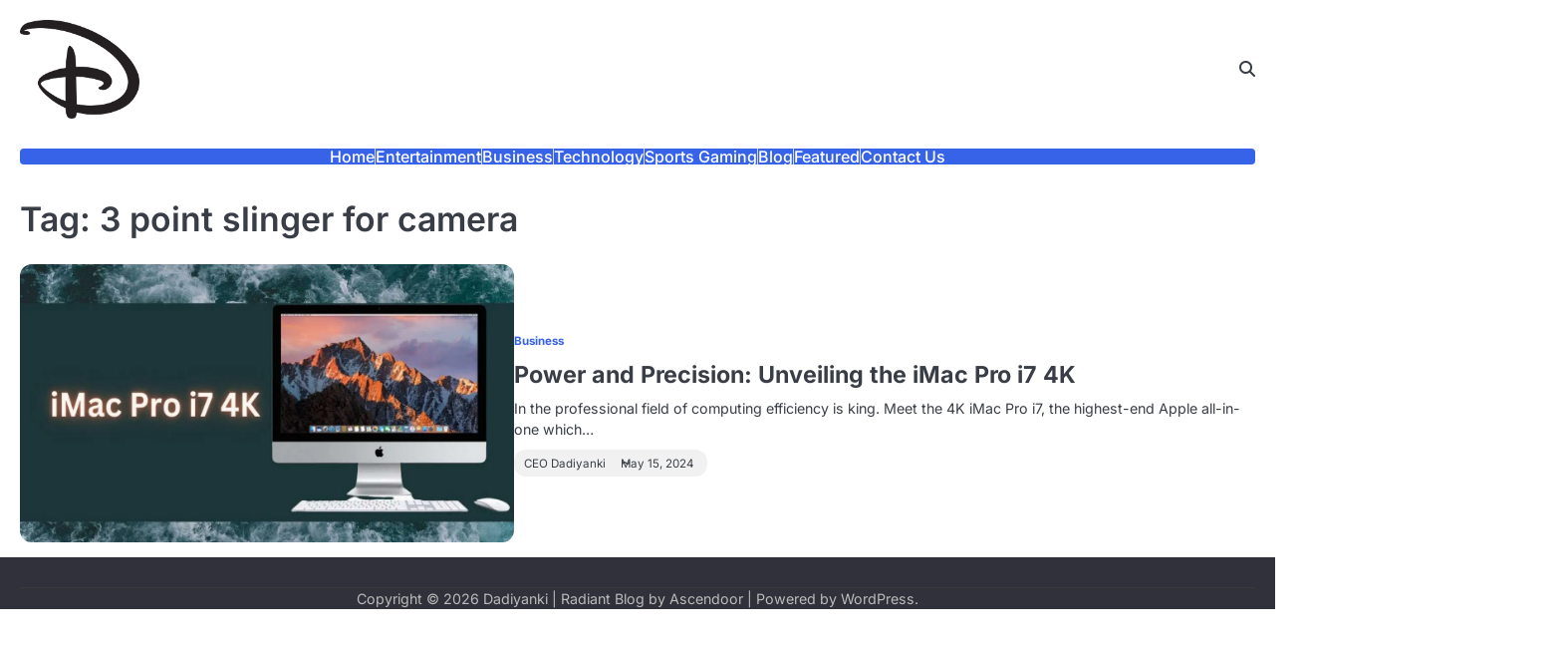

--- FILE ---
content_type: text/css
request_url: https://dadiyanki.com/wp-content/themes/dazzling-blog/style.css?ver=1.0.1
body_size: 15260
content:
/*!
Theme Name: Dazzling Blog
Theme URI: https://ascendoor.com/themes/dazzling-blog/
Author: Ascendoor
Author URI: https://ascendoor.com/
Description: Dazzling Blog is a great theme for bloggers who want a simple and fast experience. It works well on different browsers and devices. It's made for professional bloggers and content creators, focusing on being easy to use and good for search engines. With Dazzling Blog, you can focus on creating content without worrying about technical stuff. Its clean design and easy-to-use interface are perfect for bloggers who want a polished look. The theme has good features and works well on all screens. It also has nice typography to keep readers interested. Check out the theme documentation at: https://docs.ascendoor.com/docs/dazzling-blog/ and see the demo at: https://demos.ascendoor.com/dazzling-blog/
Version: 1.0.1
Tested up to: 6.7
Requires PHP: 7.4
Requires at least: 5.0
License: GNU General Public License v3 or later
License URI: http://www.gnu.org/licenses/gpl-3.0.html
Text Domain: dazzling-blog
Tags: custom-background, custom-logo, custom-colors, custom-menu, featured-images, threaded-comments, translation-ready, theme-options, footer-widgets, full-width-template, left-sidebar, right-sidebar, e-commerce, blog, portfolio

This theme, like WordPress, is licensed under the GPL.
Use it to make something cool, have fun, and share what you've learned.

Dazzling Blog is based on Underscores https://underscores.me/, (C) 2012-2020 Automattic, Inc.
Underscores is distributed under the terms of the GNU GPL v2 or later.

Normalizing styles have been helped along thanks to the fine work of
Nicolas Gallagher and Jonathan Neal https://necolas.github.io/normalize.css/
*/
/*--------------------------------------------------------------
>>> TABLE OF CONTENTS:
----------------------------------------------------------------
# Generic
	- Normalize
	- Box sizing
# Base
	- Typography
	- Elements
	- Links
	- Forms
## Layouts
# Components
	- Navigation
	- Posts and pages
	- Comments
	- Widgets
	- Media
	- Captions
	- Galleries
# plugins
	- Jetpack infinite scroll
# Utilities
	- Accessibility
	- Alignments

--------------------------------------------------------------*/
.section-wrapper {
	max-width: 1380px;
	margin: 0 auto;
	width: 100%;
	padding: 0 20px;
}

.section-splitter {
	padding-bottom: 40px;
}

@media (max-width: 600px) {
	.section-splitter {
		padding-bottom: 30px;
	}
}

.section-splitter:last-child {
	margin-bottom: 60px;
}

/*--------------------------------------------------------------
# Generic
--------------------------------------------------------------*/
/* Normalize
--------------------------------------------- */
/*! normalize.css v8.0.1 | MIT License | github.com/necolas/normalize.css */
/* Document
	 ========================================================================== */
/**
 * 1. Correct the line height in all browsers.
 * 2. Prevent adjustments of font size after orientation changes in iOS.
 */
html {
	line-height: 1.15;
	-webkit-text-size-adjust: 100%;
}

/* Sections
	 ========================================================================== */
/**
 * Remove the margin in all browsers.
 */
body {
	margin: 0;
}

/**
 * Render the `main` element consistently in IE.
 */
main {
	display: block;
}

/**
 * Correct the font size and margin on `h1` elements within `section` and
 * `article` contexts in Chrome, Firefox, and Safari.
 */
h1 {
	font-size: 2em;
	margin: 0.67em 0;
}

/* Grouping content
	 ========================================================================== */
/**
 * 1. Add the correct box sizing in Firefox.
 * 2. Show the overflow in Edge and IE.
 */
hr {
	box-sizing: content-box;
	height: 0;
	overflow: visible;
}

/**
 * 1. Correct the inheritance and scaling of font size in all browsers.
 * 2. Correct the odd `em` font sizing in all browsers.
 */
pre {
	font-family: monospace, monospace;
	font-size: 1em;
}

/* Text-level semantics
	 ========================================================================== */
/**
 * Remove the gray background on active links in IE 10.
 */
a {
	background-color: transparent;
}

/**
 * 1. Remove the bottom border in Chrome 57-
 * 2. Add the correct text decoration in Chrome, Edge, IE, Opera, and Safari.
 */
abbr[title] {
	border-bottom: none;
	text-decoration: underline;
	text-decoration: underline dotted;
}

/**
 * Add the correct font weight in Chrome, Edge, and Safari.
 */
b,
strong {
	font-weight: bolder;
}

/**
 * 1. Correct the inheritance and scaling of font size in all browsers.
 * 2. Correct the odd `em` font sizing in all browsers.
 */
code,
kbd,
samp {
	font-family: monospace, monospace;
	font-size: 1em;
}

/**
 * Add the correct font size in all browsers.
 */
small {
	font-size: 80%;
}

/**
 * Prevent `sub` and `sup` elements from affecting the line height in
 * all browsers.
 */
sub,
sup {
	font-size: 75%;
	line-height: 0;
	position: relative;
	vertical-align: baseline;
}

sub {
	bottom: -0.25em;
}

sup {
	top: -0.5em;
}

/* Embedded content
	 ========================================================================== */
/**
 * Remove the border on images inside links in IE 10.
 */
img {
	border-style: none;
}

/* Forms
	 ========================================================================== */
/**
 * 1. Change the font styles in all browsers.
 * 2. Remove the margin in Firefox and Safari.
 */
button,
input,
optgroup,
select,
textarea {
	font-family: inherit;
	font-size: 100%;
	line-height: 1.15;
	margin: 0;
}

/**
 * Show the overflow in IE.
 * 1. Show the overflow in Edge.
 */
button,
input {
	overflow: visible;
}

/**
 * Remove the inheritance of text transform in Edge, Firefox, and IE.
 * 1. Remove the inheritance of text transform in Firefox.
 */
button,
select {
	text-transform: none;
}

/**
 * Correct the inability to style clickable types in iOS and Safari.
 */
button,
[type="button"],
[type="reset"],
[type="submit"] {
	-webkit-appearance: button;
}

/**
 * Remove the inner border and padding in Firefox.
 */
button::-moz-focus-inner,
[type="button"]::-moz-focus-inner,
[type="reset"]::-moz-focus-inner,
[type="submit"]::-moz-focus-inner {
	border-style: none;
	padding: 0;
}

/**
 * Restore the focus styles unset by the previous rule.
 */
button:-moz-focusring,
[type="button"]:-moz-focusring,
[type="reset"]:-moz-focusring,
[type="submit"]:-moz-focusring {
	outline: 1px dotted ButtonText;
}

/**
 * Correct the padding in Firefox.
 */
fieldset {
	padding: 0.35em 0.75em 0.625em;
}

/**
 * 1. Correct the text wrapping in Edge and IE.
 * 2. Correct the color inheritance from `fieldset` elements in IE.
 * 3. Remove the padding so developers are not caught out when they zero out
 *		`fieldset` elements in all browsers.
 */
legend {
	box-sizing: border-box;
	color: inherit;
	display: table;
	max-width: 100%;
	padding: 0;
	white-space: normal;
}

/**
 * Add the correct vertical alignment in Chrome, Firefox, and Opera.
 */
progress {
	vertical-align: baseline;
}

/**
 * Remove the default vertical scrollbar in IE 10+.
 */
textarea {
	overflow: auto;
}

/**
 * 1. Add the correct box sizing in IE 10.
 * 2. Remove the padding in IE 10.
 */
[type="checkbox"],
[type="radio"] {
	box-sizing: border-box;
	padding: 0;
}

/**
 * Correct the cursor style of increment and decrement buttons in Chrome.
 */
[type="number"]::-webkit-inner-spin-button,
[type="number"]::-webkit-outer-spin-button {
	height: auto;
}

/**
 * 1. Correct the odd appearance in Chrome and Safari.
 * 2. Correct the outline style in Safari.
 */
[type="search"] {
	-webkit-appearance: textfield;
	outline-offset: -2px;
}

/**
 * Remove the inner padding in Chrome and Safari on macOS.
 */
[type="search"]::-webkit-search-decoration {
	-webkit-appearance: none;
}

/**
 * 1. Correct the inability to style clickable types in iOS and Safari.
 * 2. Change font properties to `inherit` in Safari.
 */
::-webkit-file-upload-button {
	-webkit-appearance: button;
	font: inherit;
}

/* Interactive
	 ========================================================================== */
/*
 * Add the correct display in Edge, IE 10+, and Firefox.
 */
details {
	display: block;
}

/*
 * Add the correct display in all browsers.
 */
summary {
	display: list-item;
}

/* Misc
	 ========================================================================== */
/**
 * Add the correct display in IE 10+.
 */
template {
	display: none;
}

/**
 * Add the correct display in IE 10.
 */
[hidden] {
	display: none;
}

/* Box sizing
--------------------------------------------- */
/* Inherit box-sizing to more easily change it's value on a component level.
@link http://css-tricks.com/inheriting-box-sizing-probably-slightly-better-best-practice/ */
*,
*::before,
*::after {
	box-sizing: inherit;
}

html {
	box-sizing: border-box;
}

/*--------------------------------------------------------------
# Base
--------------------------------------------------------------*/
/* Typography
--------------------------------------------- */
body,
button,
input,
select,
optgroup,
textarea {
	color: #404040;
	font-family: -apple-system, BlinkMacSystemFont, "Segoe UI", Roboto, Oxygen-Sans, Ubuntu, Cantarell, "Helvetica Neue", sans-serif;
	font-size: 1rem;
	line-height: 1.5;
}

h1,
h2,
h3,
h4,
h5,
h6 {
	clear: both;
	font-family: var(--font-heading);
	color: var(--clr-text);
	word-break: break-word;
}

.site-footer h1, .site-footer
h2, .site-footer
h3, .site-footer
h4, .site-footer
h5, .site-footer
h6 {
	color: #ffff;
}

h1 {
	font-size: var(--font-xlarge);
}

P {
	font-size: var(--font-base);
}

.title-heading {
	padding-top: 20px;
	margin-bottom: 20px;
}

.title-heading .title-wrap {
	margin-bottom: 6px;
}

.title-heading .title-wrap .main-title {
	position: relative;
	font-size: var(--font-large);
	font-weight: 800;
	color: var(--clr-text);
	margin: 0;
	font-family: var(--font-heading);
	line-height: 1.2;
	isolation: isolate;
}

@media (max-width: 600px) {
	.title-heading .title-wrap .main-title {
		font-size: var(--font-xlarge);
	}
}

.title-heading .sub-title {
	font-size: calc(var(--font-small) + 2px);
	color: var(--clr-text);
	margin: 0;
}

@media (min-width: 601px) {
	body.title-shadow .title-heading {
		padding-top: 40px;
		margin-bottom: 40px;
	}
	body.title-shadow .title-heading .title-wrap .main-title {
		padding-left: 12px;
	}
	body.title-shadow .title-heading .title-wrap .main-title::before {
		content: attr(data-before);
		position: absolute;
		bottom: -10px;
		inset-inline-start: -10px;
		font-weight: 800;
		font-size: calc(var(--font-xxlarge) + 20px);
		opacity: 0.5;
		background: -webkit-gradient(linear, left top, right bottom, from(var(--bg-clr-light)), to(var(--border-clr)));
		-webkit-mask-image: -webkit-gradient(linear, left top, right bottom, from(var(--bg-clr-light)), to(var(--border-clr)));
		-webkit-background-clip: text;
		-webkit-text-fill-color: transparent;
		z-index: -1;
	}
	body.title-shadow .title-heading .sub-title {
		margin: 0;
		padding-left: 12px;
		display: inline-block;
	}
}

.page-title {
	font-size: calc(var(--font-large) + 14px);
}

@media (max-width: 600px) {
	.page-title {
		font-size: calc(var(--font-large) + 6px);
	}
}

p {
	margin-bottom: 1.5em;
}

dfn,
cite,
em,
i {
	font-style: italic;
}

blockquote {
	margin: 0 1.5em;
}

address {
	margin: 0 0 1.5em;
}

pre {
	background: #eee;
	font-family: "Courier 10 Pitch", courier, monospace;
	line-height: 1.6;
	margin-bottom: 1.6em;
	max-width: 100%;
	overflow: auto;
	padding: 1.6em;
}

code,
kbd,
tt,
var {
	font-family: monaco, consolas, "Andale Mono", "DejaVu Sans Mono", monospace;
}

abbr,
acronym {
	border-bottom: 1px dotted #666;
	cursor: help;
}

mark,
ins {
	background: #fff9c0;
	text-decoration: none;
}

big {
	font-size: 125%;
}

/* Elements
--------------------------------------------- */
:root {
	--primary-color: #ff1616;
	--color-text: #393e46;
	--grey-text: #7f8487;
	--background-color: #f5f5f5;
	--foreground-color: #212121;
	--text-color-normal: #ffff;
	--bg-shadow: #85858542;
	--site-title-color: #ff1616;
	--dazzling-menu-rgb: 18, 23, 26;
	--radius: 12px;
	--logo-size-custom: 120px;
	--gradient-one: #fe5271;
	--gradient-two: #ffa086;
	--gradient-color: linear-gradient(
    90deg,
    var(--gradient-one),
    var(--gradient-two)
  );
	--font-heading: "Inter", serif;
	--font-main: "Inter", serif;
	--font-xsmall: clamp(0.7rem, 0.13vw + 0.62rem, 0.79rem);
	--font-small: clamp(0.8rem, 0.17vw + 0.76rem, 0.89rem);
	--font-base: clamp(1rem, 0.34vw + 0.91rem, 1.19rem);
	--font-normal: clamp(1.25rem, 0.61vw + 1.1rem, 1.58rem);
	--font-large: clamp(1.56rem, 1vw + 1.31rem, 2.11rem);
	--font-xlarge: clamp(1.95rem, 1.56vw + 1.56rem, 2.81rem);
	--font-xxlarge: clamp(2.44rem, 2.38vw + 1.85rem, 3.75rem);
	--font-xxxlarge: clamp(3.05rem, 3.54vw + 2.17rem, 5rem);
}

@media (prefers-color-scheme: dark) {
	:root {
		--clr-text: #fff;
		--clr-text-light: #adadad;
		--bg-clr: #222831;
		--bg-clr-light: #161a20;
		--border-clr: #585858;
		--toggle-btn: #ffffff;
	}
}

.light-mode {
	--clr-text: #393e46;
	--clr-text-light: #7f8487;
	--bg-clr: #ffff;
	--bg-clr-light: #f5f5f5;
	--border-clr: #d7d7d7;
	--toggle-btn: #100f0f;
	--dark-area-border: 1px solid #ebebeb;
	--bg-shadow: #85858542;
	--menu-transition-ease: cubic-bezier(0.46, 0.03, 0.52, 0.96);
	--dazzling-menu-rgb: 18, 23, 26;
}

.dark-mode {
	--clr-text: #fff;
	--clr-text-light: #adadad;
	--bg-clr: #222222;
	--bg-clr-light: #161a20;
	--border-clr: #585858;
	--toggle-btn: #ffffff;
	--dark-area-border: 1px solid #3e3e3e;
	--bg-shadow: #00000042;
	--dazzling-menu-rgb: 230, 230, 230;
}

body {
	background: var(--bg-clr);
	font-family: var(--font-main);
	color: var(--clr-text);
}

body.page {
	margin-bottom: 0;
}

body.menu-opened {
	overflow: hidden;
}

hr {
	background-color: #ccc;
	border: 0;
	height: 1px;
	margin-bottom: 1.5em;
}

ul,
ol {
	margin: 0 0 1.5em 3em;
}

ul {
	list-style: disc;
}

ol {
	list-style: decimal;
}

li > ul,
li > ol {
	margin-bottom: 0;
	margin-left: 1.5em;
}

dt {
	font-weight: 700;
}

dd {
	margin: 0 1.5em 1.5em;
}

/* Make sure embeds and iframes fit their containers. */
embed,
iframe,
object {
	max-width: 100%;
}

img {
	height: auto;
	max-width: 100%;
}

figure {
	margin: 1em 0;
}

table {
	margin: 0 0 1.5em;
	width: 100%;
}

/* Links
--------------------------------------------- */
a {
	color: #4169e1;
}

a:visited {
	color: #444444;
}

a:hover, a:focus, a:active {
	color: var(--primary-color);
}

a:focus {
	outline: thin dotted;
	outline-offset: -1px;
}

a:hover, a:active {
	outline: 0;
}

.our-team-socialicon,
ul.social-links {
	margin: 0;
	padding: 0;
	display: flex;
	flex-wrap: wrap;
	column-gap: 22px;
	row-gap: 2px;
}

.our-team-socialicon li,
ul.social-links li {
	list-style: none;
	display: inline;
}

.our-team-socialicon a,
ul.social-links a {
	font-size: calc(var(--font-small) + 4px);
	text-decoration: none;
	transition: all 0.4s ease;
}

.our-team-socialicon a::before,
ul.social-links a::before {
	content: "";
	font-family: 'fontawesome';
}

.our-team-socialicon a[href*='facebook.com']::before,
ul.social-links a[href*='facebook.com']::before {
	content: "\f09a";
}

.our-team-socialicon a[href*='twitter.com']::before,
ul.social-links a[href*='twitter.com']::before {
	content: "\e61b";
}

.our-team-socialicon a[href*='instagram.com']::before,
ul.social-links a[href*='instagram.com']::before {
	content: "\f16d";
}

.our-team-socialicon a[href*='youtube.com']::before,
ul.social-links a[href*='youtube.com']::before {
	content: "\f16a";
}

.our-team-socialicon a[href*='discord.com']::before,
ul.social-links a[href*='discord.com']::before {
	content: "\f392";
}

.our-team-socialicon a[href*='dribbble.com']::before,
ul.social-links a[href*='dribbble.com']::before {
	content: "\f17d";
}

.our-team-socialicon a[href*='google.com']::before,
ul.social-links a[href*='google.com']::before {
	content: "\f1a0";
}

.our-team-socialicon a[href*='line.me']::before,
ul.social-links a[href*='line.me']::before {
	content: "\f3c0";
}

.our-team-socialicon a[href*='linkedin.com']::before,
ul.social-links a[href*='linkedin.com']::before {
	content: "\f0e1";
}

.our-team-socialicon a[href*='medium.com']::before,
ul.social-links a[href*='medium.com']::before {
	content: "\f23a";
}

.our-team-socialicon a[href*='messenger.com']::before,
ul.social-links a[href*='messenger.com']::before {
	content: "\f39f";
}

.our-team-socialicon a[href*='paypal.com']::before,
ul.social-links a[href*='paypal.com']::before {
	content: "\f1ed";
}

.our-team-socialicon a[href*='pinterest.com']::before,
ul.social-links a[href*='pinterest.com']::before {
	content: "\f0d2";
}

.our-team-socialicon a[href*='reddit.com']::before,
ul.social-links a[href*='reddit.com']::before {
	content: "\f1a1";
}

.our-team-socialicon a[href*='skype.com']::before,
ul.social-links a[href*='skype.com']::before {
	content: "\f17e";
}

.our-team-socialicon a[href*='slack.com']::before,
ul.social-links a[href*='slack.com']::before {
	content: "\f198";
}

.our-team-socialicon a[href*='snapchat.com']::before,
ul.social-links a[href*='snapchat.com']::before {
	content: "\f2ad";
}

.our-team-socialicon a[href*='spotify.com']::before,
ul.social-links a[href*='spotify.com']::before {
	content: "\f1bc";
}

.our-team-socialicon a[href*='stackoverflow.com']::before,
ul.social-links a[href*='stackoverflow.com']::before {
	content: "\f16c";
}

.our-team-socialicon a[href*='telegram.org']::before,
ul.social-links a[href*='telegram.org']::before {
	content: "\f3fe";
}

.our-team-socialicon a[href*='twitch.tv']::before,
ul.social-links a[href*='twitch.tv']::before {
	content: "\f1e8";
}

.our-team-socialicon a[href*='vimeo.com']::before,
ul.social-links a[href*='vimeo.com']::before {
	content: "\f27d";
}

.our-team-socialicon a[href*='whatsapp.com']::before,
ul.social-links a[href*='whatsapp.com']::before {
	content: "\f232";
}

.our-team-socialicon a[href*='wordpress.com']::before, .our-team-socialicon a[href*='wordpress.org']::before,
ul.social-links a[href*='wordpress.com']::before,
ul.social-links a[href*='wordpress.org']::before {
	content: "\f19a";
}

.our-team-socialicon a[href*='youtube.com']::before,
ul.social-links a[href*='youtube.com']::before {
	content: "\f167";
}

.our-team-socialicon a[href*='tiktok.com']::before,
ul.social-links a[href*='tiktok.com']::before {
	content: "\e07b";
}

.our-team-socialicon a[href*='vk.com']::before,
ul.social-links a[href*='vk.com']::before {
	content: "\f189";
}

.our-team-socialicon a[href*='qq.com']::before,
ul.social-links a[href*='qq.com']::before {
	content: "\f1d6";
}

.our-team-socialicon a[href*='weibo.com']::before,
ul.social-links a[href*='weibo.com']::before {
	content: "\f18a";
}

.our-team-socialicon a[href*='mastodon.social']::before,
ul.social-links a[href*='mastodon.social']::before {
	content: "\f4f6";
}

.our-team-socialicon a[href*='github.com']::before,
ul.social-links a[href*='github.com']::before {
	content: "\f09b";
}

.our-team-socialicon a[href*='threads.net']::before,
ul.social-links a[href*='threads.net']::before {
	content: "\e618";
}

.our-team-socialicon a:focus-within::before, .our-team-socialicon a:hover::before,
ul.social-links a:focus-within::before,
ul.social-links a:hover::before {
	color: var(--primary-color);
}

/* Forms
--------------------------------------------- */
button,
input[type="button"],
input[type="reset"],
input[type="submit"] {
	background-color: var(--primary-color);
	color: white;
	padding: 10px 16px;
	font-size: calc(var(--font-small) + 2px);
	font-weight: 600;
	border-radius: 4px;
	border: unset;
	cursor: pointer;
	transition: all 0.5s ease-in-out;
}

button:focus,
input[type="button"]:focus,
input[type="reset"]:focus,
input[type="submit"]:focus {
	border: 1px dashed grey;
}

.banner-style-3 .slick-button .slick-arrow.fa-angle-left {
	cursor: pointer;
	top: 50px;
	inset-inline-start: 30px;
	transition: all 0.3s ease;
}

.banner-style-3 .slick-button .slick-arrow.fa-angle-right {
	cursor: pointer;
	top: 50px;
	inset-inline-start: 72px;
	transition: all 0.3s ease;
}

.banner-style-1 .slick-button .slick-arrow.fa-angle-up {
	cursor: pointer;
	top: unset;
	bottom: -55px;
	inset-inline-end: 16px;
	inset-inline-start: unset;
	transform: unset;
	box-shadow: none;
}

.banner-style-1 .slick-button .slick-arrow.fa-angle-down {
	cursor: pointer;
	top: unset;
	bottom: -55px;
	inset-inline-end: -24px;
	transform: unset;
	box-shadow: none;
}

.flash-article-section button,
.flash-article-section .slick-arrow {
	border: none;
	background: var(--bg-clr);
	border-radius: 100%;
	width: 40px;
	height: 40px;
	color: var(--clr-text);
}

.flash-article-section button.fa-angle-left,
.flash-article-section .slick-arrow.fa-angle-left {
	cursor: pointer;
	top: 0;
	inset-inline-end: 50px;
	inset-inline-start: unset;
	transform: unset;
	box-shadow: none;
	margin-inline-end: 6px;
}

.flash-article-section button.fa-angle-right,
.flash-article-section .slick-arrow.fa-angle-right {
	cursor: pointer;
	top: 0;
	inset-inline-end: 0;
	transform: unset;
	box-shadow: none;
}

body.rtl .flash-article-section .slick-arrow.fa-angle-left:before {
	content: "\f105";
}

body.rtl .flash-article-section .slick-arrow.fa-angle-right:before {
	content: "\f104";
}

.slick-button button {
	background: none;
	background-color: none;
	padding: 0;
	border-radius: 0;
	transition: all 0.3s ease;
}

.slick-button .slick-arrow {
	visibility: show;
	font-size: calc(var(--font-normal) - 1px);
	transition: all 0.3s ease;
	position: absolute;
	width: 40px;
	height: 40px;
	color: #fff;
	background-color: var(--primary-color);
	z-index: 8;
	border: 2px solid #fff;
	border-radius: var(--radius);
}

.slick-button .slick-arrow.fa-angle-left {
	cursor: pointer;
	top: 50%;
	inset-inline-start: 20px;
	transform: translateY(-50%);
	box-shadow: 0px 0px 8px 0px var(--bg-shadow);
	transition: all 0.3s ease;
}

@media (max-width: 768px) {
	.slick-button .slick-arrow.fa-angle-left {
		top: 50px;
		inset-inline-end: 85px;
		inset-inline-start: unset;
	}
}

.slick-button .slick-arrow.fa-angle-right {
	cursor: pointer;
	top: 50%;
	inset-inline-end: 20px;
	transform: translateY(-50%);
	box-shadow: 0px 0px 8px 0px var(--bg-shadow);
	transition: all 0.3s ease;
}

@media (max-width: 768px) {
	.slick-button .slick-arrow.fa-angle-right {
		top: 50px;
		inset-inline-end: 30px;
	}
}

.slick-button .slick-arrow.fa-angle-right:focus-within, .slick-button .slick-arrow.fa-angle-right:hover {
	opacity: 1;
}

body.rtl .slick-button .slick-arrow.fa-angle-left:before {
	content: "\f105";
}

body.rtl .slick-button .slick-arrow.fa-angle-right:before {
	content: "\f104";
}

.slick-dots {
	position: absolute;
	top: 10px;
	inset-inline-end: 10px;
	margin: 0;
	border-radius: 3px;
	padding: 0;
	display: flex;
	padding-inline: 7px;
}

.slick-dots li {
	width: 18px;
	height: 18px;
	list-style: none;
	display: flex;
	align-items: center;
	justify-content: center;
}

.slick-dots li button {
	cursor: pointer;
	font-size: 0;
	width: 8px;
	height: 8px;
	border: none;
	background-color: #f5f5f5;
	padding: 2px;
	border-radius: 2px;
}

.slick-dots .slick-active button {
	width: 16px;
	background: var(--primary-color);
	border-radius: 2px;
}

.banner-style-1 .slick-dots {
	position: unset;
	justify-content: center;
	margin-top: 5px;
}

.banner-style-1 .slick-dots li button {
	background-color: var(--clr-text);
}

.banner-style-1 .slick-dots .slick-active button {
	width: 16px;
	background: var(--primary-color);
	opacity: 1;
	border-radius: 2px;
}

.pagination {
	display: flex;
	justify-content: center;
	margin-top: 20px;
}

.pagination .nav-links {
	display: flex;
	gap: 5px;
	margin: 10px 0 20px;
}

.pagination .nav-links a {
	text-decoration: none;
	width: 30px;
	height: 30px;
	display: flex;
	align-items: center;
	justify-content: center;
	transition: all 0.3s ease;
	color: var(--clr-text);
	border: 1px solid var(--border-clr);
	border-radius: calc(var(--radius) - 4px);
}

.pagination .nav-links .current {
	color: white;
	background-color: var(--primary-color);
	text-decoration: none;
	width: 30px;
	height: 30px;
	display: flex;
	align-items: center;
	justify-content: center;
	transition: all 0.3s ease;
	border: 1px solid var(--border-clr);
	border-radius: calc(var(--radius) - 4px);
}

.pagination .nav-links .next {
	padding: 0 14px;
	width: auto;
}

.pagination .nav-links .prev {
	padding: 0 14px;
	width: auto;
}

.posts-navigation {
	margin-top: 20px;
}

.posts-navigation .nav-links {
	display: flex;
	gap: 20px;
}

.posts-navigation .nav-links .nav-previous {
	position: relative;
	text-align: start;
	margin-bottom: 10px;
	width: 50%;
}

.posts-navigation .nav-links .nav-previous a {
	color: var(--clr-text);
	text-decoration: none;
	font-weight: 400;
	display: flex;
	gap: 5px;
	transition: all 0.3s ease;
}

.posts-navigation .nav-links .nav-previous a::before {
	content: "\f0d9";
	font-family: fontawesome;
	font-size: calc(var(--font-small) + 2px);
}

body.rtl .posts-navigation .nav-links .nav-previous a::before {
	content: "\f0da";
}

.posts-navigation .nav-links .nav-previous a:focus-within, .posts-navigation .nav-links .nav-previous a:hover {
	color: var(--primary-color);
}

.posts-navigation .nav-links .nav-next {
	position: relative;
	flex-grow: 1;
	margin-bottom: 10px;
	width: 50%;
}

.posts-navigation .nav-links .nav-next a {
	color: var(--clr-text);
	text-decoration: none;
	font-weight: 400;
	display: flex;
	gap: 5px;
	justify-content: end;
	transition: all 0.3s ease;
}

.posts-navigation .nav-links .nav-next a::after {
	content: "\f0da";
	font-family: fontawesome;
	font-size: calc(var(--font-small) + 2px);
}

body.rtl .posts-navigation .nav-links .nav-next a::after {
	content: "\f0d9";
}

.posts-navigation .nav-links .nav-next a:focus-within, .posts-navigation .nav-links .nav-next a:hover {
	color: var(--primary-color);
}

.post-navigation {
	margin: 30px 0;
}

.post-navigation .nav-links {
	display: flex;
	gap: 10px;
}

.post-navigation .nav-links .nav-previous {
	text-align: start;
	width: 50%;
}

.post-navigation .nav-links .nav-previous a {
	color: var(--clr-text-light);
	text-decoration: none;
	display: flex;
	gap: 5px;
}

.post-navigation .nav-links .nav-previous a::before {
	content: "\f0d9";
	font-family: "fontawesome";
}

body.rtl .post-navigation .nav-links .nav-previous a::before {
	content: "\f0da";
}

.post-navigation .nav-links .nav-previous a:focus-within, .post-navigation .nav-links .nav-previous a:hover {
	color: var(--primary-color);
}

.post-navigation .nav-links .nav-next {
	text-align: end;
	flex-grow: 1;
	width: 50%;
}

.post-navigation .nav-links .nav-next a {
	color: var(--clr-text-light);
	text-decoration: none;
	display: flex;
	gap: 5px;
	justify-content: end;
}

.post-navigation .nav-links .nav-next a::after {
	content: "\f0da";
	font-family: "fontawesome";
}

body.rtl .post-navigation .nav-links .nav-next a::after {
	content: "\f0d9";
}

.post-navigation .nav-links .nav-next a:focus-within, .post-navigation .nav-links .nav-next a:hover {
	color: var(--primary-color);
}

.breadcrumbs ul {
	padding: 0;
	margin: 0;
}

.breadcrumbs ul li {
	list-style: none;
	display: inline-block;
}

.breadcrumbs ul li::after {
	content: "/";
	margin: 0 5px;
}

.breadcrumbs ul li:last-child::after {
	content: "";
	display: none;
}

.breadcrumbs ul a {
	text-decoration: none;
	color: var(--clr-text);
	transition: all 0.3s ease;
	margin: 0 3px;
}

.breadcrumbs ul a:focus-within, .breadcrumbs ul a:hover {
	color: var(--primary-color);
}

.breadcrumbs ul .trail-end {
	color: var(--clr-text-light);
}

input[type="text"],
input[type="email"],
input[type="url"],
input[type="password"],
input[type="search"],
input[type="number"],
input[type="tel"],
input[type="range"],
input[type="date"],
input[type="month"],
input[type="week"],
input[type="time"],
input[type="datetime"],
input[type="datetime-local"],
input[type="color"],
textarea {
	background: var(--bg-clr-light);
	color: var(--clr-text);
	border: 1px solid #ccc;
	padding: 3px;
	width: 100%;
}

input[type="text"]:focus,
input[type="email"]:focus,
input[type="url"]:focus,
input[type="password"]:focus,
input[type="search"]:focus,
input[type="number"]:focus,
input[type="tel"]:focus,
input[type="range"]:focus,
input[type="date"]:focus,
input[type="month"]:focus,
input[type="week"]:focus,
input[type="time"]:focus,
input[type="datetime"]:focus,
input[type="datetime-local"]:focus,
input[type="color"]:focus,
textarea:focus {
	color: #111;
}

body.dark-mode input[type="text"]:focus, body.dark-mode
input[type="email"]:focus, body.dark-mode
input[type="url"]:focus, body.dark-mode
input[type="password"]:focus, body.dark-mode
input[type="search"]:focus, body.dark-mode
input[type="number"]:focus, body.dark-mode
input[type="tel"]:focus, body.dark-mode
input[type="range"]:focus, body.dark-mode
input[type="date"]:focus, body.dark-mode
input[type="month"]:focus, body.dark-mode
input[type="week"]:focus, body.dark-mode
input[type="time"]:focus, body.dark-mode
input[type="datetime"]:focus, body.dark-mode
input[type="datetime-local"]:focus, body.dark-mode
input[type="color"]:focus, body.dark-mode
textarea:focus {
	color: #ffff;
}

select {
	border: 1px solid #ccc;
}

textarea {
	width: 100%;
}

/*--------------------------------------------------------------
# Layouts
--------------------------------------------------------------*/
.right-sidebar .dazzling-blog-main-wrapper {
	margin-top: 18px;
}

.right-sidebar .dazzling-blog-main-wrapper .section-wrapper {
	margin-bottom: 15px;
}

.right-sidebar .dazzling-blog-main-wrapper .section-wrapper:first-child {
	margin-top: 0;
}

.right-sidebar .dazzling-blog-main-wrapper .section-wrapper .dazzling-blog-container-wrapper {
	display: flex;
	gap: 30px;
	align-items: flex-start;
}

@media (max-width: 990px) {
	.right-sidebar .dazzling-blog-main-wrapper .section-wrapper .dazzling-blog-container-wrapper {
		flex-direction: column;
	}
}

.right-sidebar .dazzling-blog-main-wrapper .section-wrapper .dazzling-blog-container-wrapper #primary {
	width: 70%;
}

@media (max-width: 990px) {
	.right-sidebar .dazzling-blog-main-wrapper .section-wrapper .dazzling-blog-container-wrapper #primary {
		width: 100%;
		padding-inline-end: 0;
	}
}

.right-sidebar .dazzling-blog-main-wrapper .section-wrapper .dazzling-blog-container-wrapper #secondary {
	margin-bottom: 40px;
	width: calc(30% - 15px);
	top: 40px;
	position: sticky;
	width: 30%;
}

@media (max-width: 990px) {
	.right-sidebar .dazzling-blog-main-wrapper .section-wrapper .dazzling-blog-container-wrapper #secondary {
		width: 100%;
	}
}

.no-sidebar .dazzling-blog-main-wrapper {
	margin-top: 15px;
}

.no-sidebar .dazzling-blog-main-wrapper .section-wrapper .dazzling-blog-container-wrapper {
	display: block;
}

.no-sidebar .dazzling-blog-main-wrapper .section-wrapper .dazzling-blog-container-wrapper #primary {
	width: 100%;
}

.left-sidebar .dazzling-blog-main-wrapper {
	margin-top: 18px;
}

.left-sidebar .dazzling-blog-main-wrapper .section-wrapper {
	margin-bottom: 15px;
}

.left-sidebar .dazzling-blog-main-wrapper .section-wrapper:first-child {
	margin-top: 0;
}

.left-sidebar .dazzling-blog-main-wrapper .section-wrapper .dazzling-blog-container-wrapper {
	margin-block: 20px;
	display: flex;
	gap: 30px;
	align-items: flex-start;
	flex-direction: row-reverse;
}

@media (max-width: 990px) {
	.left-sidebar .dazzling-blog-main-wrapper .section-wrapper .dazzling-blog-container-wrapper {
		flex-direction: column;
	}
}

.left-sidebar .dazzling-blog-main-wrapper .section-wrapper .dazzling-blog-container-wrapper #primary {
	width: 70%;
}

@media (max-width: 990px) {
	.left-sidebar .dazzling-blog-main-wrapper .section-wrapper .dazzling-blog-container-wrapper #primary {
		width: 100%;
		padding-inline-end: 0;
	}
}

.left-sidebar .dazzling-blog-main-wrapper .section-wrapper .dazzling-blog-container-wrapper #secondary {
	margin-bottom: 40px;
	width: calc(30% - 15px);
	position: sticky;
	top: 40px;
	width: 30%;
}

@media (max-width: 990px) {
	.left-sidebar .dazzling-blog-main-wrapper .section-wrapper .dazzling-blog-container-wrapper #secondary {
		width: 100%;
		border-right: none;
	}
}

.no-sidebar .dazzling-blog-main-wrapper {
	margin-top: 15px;
}

.no-sidebar .dazzling-blog-main-wrapper .section-wrapper .dazzling-blog-container-wrapper {
	display: block;
}

.no-sidebar .dazzling-blog-main-wrapper .section-wrapper .dazzling-blog-container-wrapper #primary {
	width: 100%;
}

/*--------------------------------------------------------------
# Components
--------------------------------------------------------------*/
/* Navigation
--------------------------------------------- */
.navigation-outer-wrapper {
	position: relative;
}

.navigation-outer-wrapper .dazzling-blog-navigation .dazzling-blog-navigation-container {
	/* Small menu. */
}

.navigation-outer-wrapper .dazzling-blog-navigation .dazzling-blog-navigation-container .nav-wrapper .main-navigation {
	display: block;
}

@media (max-width: 991px) {
	.navigation-outer-wrapper .dazzling-blog-navigation .dazzling-blog-navigation-container .nav-wrapper .main-navigation {
		padding-block-start: 4px;
		padding-block-end: 2px;
		min-height: 37px;
	}
}

.navigation-outer-wrapper .dazzling-blog-navigation .dazzling-blog-navigation-container .nav-wrapper .main-navigation ul {
	list-style: none;
	margin: 0;
	padding-inline-start: 0;
}

.navigation-outer-wrapper .dazzling-blog-navigation .dazzling-blog-navigation-container .nav-wrapper .main-navigation ul ul {
	top: 100%;
	float: none;
	inset-inline-start: -999em;
	z-index: 9999;
	display: block;
	position: absolute;
}

.navigation-outer-wrapper .dazzling-blog-navigation .dazzling-blog-navigation-container .nav-wrapper .main-navigation ul ul ul {
	inset-inline-start: -999em;
	top: 0;
}

.navigation-outer-wrapper .dazzling-blog-navigation .dazzling-blog-navigation-container .nav-wrapper .main-navigation ul ul li:hover > ul,
.navigation-outer-wrapper .dazzling-blog-navigation .dazzling-blog-navigation-container .nav-wrapper .main-navigation ul ul li.focus > ul {
	display: block;
	inset-inline-start: 100%;
}

.navigation-outer-wrapper .dazzling-blog-navigation .dazzling-blog-navigation-container .nav-wrapper .main-navigation ul ul a {
	width: 200px;
	padding: 16px 22px;
}

.navigation-outer-wrapper .dazzling-blog-navigation .dazzling-blog-navigation-container .nav-wrapper .main-navigation ul li:hover > ul,
.navigation-outer-wrapper .dazzling-blog-navigation .dazzling-blog-navigation-container .nav-wrapper .main-navigation ul li.focus > ul {
	inset-inline-start: auto;
}

.navigation-outer-wrapper .dazzling-blog-navigation .dazzling-blog-navigation-container .nav-wrapper .main-navigation li {
	position: relative;
}

@media (min-width: 991px) {
	.navigation-outer-wrapper .dazzling-blog-navigation .dazzling-blog-navigation-container .nav-wrapper .main-navigation li:hover > a,
	.navigation-outer-wrapper .dazzling-blog-navigation .dazzling-blog-navigation-container .nav-wrapper .main-navigation li.focus > a {
		outline: none;
		outline-offset: unset;
		text-decoration: underline;
	}
}

@media (max-width: 991px) {
	.navigation-outer-wrapper .dazzling-blog-navigation .dazzling-blog-navigation-container .nav-wrapper .main-navigation li:hover > a,
	.navigation-outer-wrapper .dazzling-blog-navigation .dazzling-blog-navigation-container .nav-wrapper .main-navigation li.focus > a {
		background-color: unset;
		color: var(--primary-color);
	}
}

.navigation-outer-wrapper .dazzling-blog-navigation .dazzling-blog-navigation-container .nav-wrapper .main-navigation li a {
	display: block;
	text-decoration: none;
	font-size: calc(var(--font-small) + 2xp);
	color: var(--text-clr);
	transition: all 0.3s ease;
	font-weight: 500;
	line-height: 1;
}

@media (min-width: 992px) {
	.navigation-outer-wrapper .dazzling-blog-navigation .dazzling-blog-navigation-container .nav-wrapper .main-navigation li a {
		padding-block: 10px;
		padding-inline: 18px;
		color: #fff;
	}
}

.navigation-outer-wrapper .dazzling-blog-navigation .dazzling-blog-navigation-container .nav-wrapper .main-navigation .current_page_item > a,
.navigation-outer-wrapper .dazzling-blog-navigation .dazzling-blog-navigation-container .nav-wrapper .main-navigation .current-menu-item > a,
.navigation-outer-wrapper .dazzling-blog-navigation .dazzling-blog-navigation-container .nav-wrapper .main-navigation .current_page_ancestor > a,
.navigation-outer-wrapper .dazzling-blog-navigation .dazzling-blog-navigation-container .nav-wrapper .main-navigation .current-menu-ancestor > a {
	background-color: #e9e9e94a;
	border-radius: 4px;
}

@media (max-width: 991px) {
	.navigation-outer-wrapper .dazzling-blog-navigation .dazzling-blog-navigation-container .nav-wrapper .main-navigation .current_page_item > a,
	.navigation-outer-wrapper .dazzling-blog-navigation .dazzling-blog-navigation-container .nav-wrapper .main-navigation .current-menu-item > a,
	.navigation-outer-wrapper .dazzling-blog-navigation .dazzling-blog-navigation-container .nav-wrapper .main-navigation .current_page_ancestor > a,
	.navigation-outer-wrapper .dazzling-blog-navigation .dazzling-blog-navigation-container .nav-wrapper .main-navigation .current-menu-ancestor > a {
		color: var(--primary-color);
		background-color: unset;
	}
}

@media (min-width: 992px) {
	.navigation-outer-wrapper .dazzling-blog-navigation .dazzling-blog-navigation-container .nav-wrapper .main-navigation .navigation-area ul.menu li.menu-item-has-children {
		transition: all 0.3s ease;
	}
	.navigation-outer-wrapper .dazzling-blog-navigation .dazzling-blog-navigation-container .nav-wrapper .main-navigation .navigation-area ul.menu li.menu-item-has-children > a::after {
		top: 0;
		font-size: calc(var(--font-small) - 2px);
		cursor: pointer;
		margin-inline-start: 7px;
		content: "\f142";
		position: relative;
		font-style: normal;
		line-height: inherit;
		font-variant: normal;
		display: inline-block;
		font-family: "fontawesome";
	}
	.navigation-outer-wrapper .dazzling-blog-navigation .dazzling-blog-navigation-container .nav-wrapper .main-navigation .navigation-area ul.menu li.menu-item-has-children ul {
		flex-direction: column;
		background-color: var(--bg-clr);
		border-radius: var(--radius);
	}
	.navigation-outer-wrapper .dazzling-blog-navigation .dazzling-blog-navigation-container .nav-wrapper .main-navigation .navigation-area ul.menu li.menu-item-has-children ul li.menu-item-has-children {
		border-bottom: 1px solid grey;
	}
	.navigation-outer-wrapper .dazzling-blog-navigation .dazzling-blog-navigation-container .nav-wrapper .main-navigation .navigation-area ul.menu li.menu-item-has-children ul li.menu-item-has-children > a::after {
		top: 40%;
		inset-inline-end: 5%;
		font-size: calc(var(--font-xsmall) - 2px);
		cursor: pointer;
		content: "\f142";
		position: absolute;
		font-style: normal;
		line-height: inherit;
		font-variant: normal;
		display: inline-block;
		font-family: "fontawesome";
	}
	.navigation-outer-wrapper .dazzling-blog-navigation .dazzling-blog-navigation-container .nav-wrapper .main-navigation .navigation-area ul.menu li.menu-item-has-children ul.sub-menu {
		box-shadow: 2px 6px 12px -2px var(--bg-shadow);
	}
	.navigation-outer-wrapper .dazzling-blog-navigation .dazzling-blog-navigation-container .nav-wrapper .main-navigation .navigation-area ul.menu li.menu-item-has-children ul.sub-menu li {
		border-inline-end: none;
		border-bottom: 1px solid var(--bg-clr-light);
	}
	.navigation-outer-wrapper .dazzling-blog-navigation .dazzling-blog-navigation-container .nav-wrapper .main-navigation .navigation-area ul.menu li.menu-item-has-children ul.sub-menu li a {
		color: var(--text-clr);
	}
	.navigation-outer-wrapper .dazzling-blog-navigation .dazzling-blog-navigation-container .nav-wrapper .main-navigation .navigation-area ul.menu li.menu-item-has-children ul.sub-menu li:last-child {
		border-bottom: none;
	}
}

@media (max-width: 991px) {
	.navigation-outer-wrapper .dazzling-blog-navigation .dazzling-blog-navigation-container .main-navigation li a {
		padding: 16px 16px 16px 20px;
	}
	.navigation-outer-wrapper .dazzling-blog-navigation .dazzling-blog-navigation-container .main-navigation button.menu-toggle {
		cursor: pointer;
		background: none;
		border: none;
		padding: 0;
		width: 30px;
		height: 30px;
		position: relative;
		display: inline-block;
	}
	.navigation-outer-wrapper .dazzling-blog-navigation .dazzling-blog-navigation-container .main-navigation button.menu-toggle .ham-icon {
		background-color: #fff;
		position: absolute;
		border-radius: 2px;
		transition: 0.3s cubic-bezier(0.8, 0.5, 0.2, 1.4);
		width: 100%;
		height: 4px;
		transition-duration: 500ms;
	}
	.navigation-outer-wrapper .dazzling-blog-navigation .dazzling-blog-navigation-container .main-navigation button.menu-toggle .ham-icon:nth-child(1) {
		top: 0px;
		inset-inline-start: 0px;
	}
	.navigation-outer-wrapper .dazzling-blog-navigation .dazzling-blog-navigation-container .main-navigation button.menu-toggle .ham-icon:nth-child(1):focus-within, .navigation-outer-wrapper .dazzling-blog-navigation .dazzling-blog-navigation-container .main-navigation button.menu-toggle .ham-icon:nth-child(1):hover {
		transform: rotate(-3deg) scaleY(1.1);
	}
	.navigation-outer-wrapper .dazzling-blog-navigation .dazzling-blog-navigation-container .main-navigation button.menu-toggle .ham-icon:nth-child(2) {
		top: 10px;
		inset-inline-start: 0px;
		opacity: 1;
	}
	.navigation-outer-wrapper .dazzling-blog-navigation .dazzling-blog-navigation-container .main-navigation button.menu-toggle .ham-icon:nth-child(2):focus-within, .navigation-outer-wrapper .dazzling-blog-navigation .dazzling-blog-navigation-container .main-navigation button.menu-toggle .ham-icon:nth-child(2):hover {
		transform: rotate(3deg) scaleY(1.1);
	}
	.navigation-outer-wrapper .dazzling-blog-navigation .dazzling-blog-navigation-container .main-navigation button.menu-toggle .ham-icon:nth-child(3) {
		bottom: 6px;
		inset-inline-start: 0px;
	}
	.navigation-outer-wrapper .dazzling-blog-navigation .dazzling-blog-navigation-container .main-navigation button.menu-toggle .ham-icon:nth-child(3):focus-within, .navigation-outer-wrapper .dazzling-blog-navigation .dazzling-blog-navigation-container .main-navigation button.menu-toggle .ham-icon:nth-child(3):hover {
		transform: rotate(-4deg) scaleY(1.1);
	}
	.navigation-outer-wrapper .dazzling-blog-navigation .dazzling-blog-navigation-container .main-navigation button.menu-toggle:focus-within .ham-icon, .navigation-outer-wrapper .dazzling-blog-navigation .dazzling-blog-navigation-container .main-navigation button.menu-toggle:hover .ham-icon {
		background-color: #e6e6e6;
	}
	.navigation-outer-wrapper .dazzling-blog-navigation .dazzling-blog-navigation-container .main-navigation button.menu-toggle.show {
		position: fixed;
		z-index: 999;
		top: 65px;
		inset-inline-start: 305px;
		transition: all 0.1s ease-in;
	}
}

@media (max-width: 991px) and (max-width: 320px) {
	.navigation-outer-wrapper .dazzling-blog-navigation .dazzling-blog-navigation-container .main-navigation button.menu-toggle.show {
		inset-inline-start: 285px;
	}
}

@media (max-width: 991px) {
	.navigation-outer-wrapper .dazzling-blog-navigation .dazzling-blog-navigation-container .main-navigation button.menu-toggle.show .ham-icon {
		background-color: var(--toggle-btn);
	}
	.navigation-outer-wrapper .dazzling-blog-navigation .dazzling-blog-navigation-container .main-navigation button.menu-toggle.show .ham-icon:nth-child(1) {
		transform: rotate(45deg);
		top: 13px;
		transition: 0.3s ease;
	}
	.navigation-outer-wrapper .dazzling-blog-navigation .dazzling-blog-navigation-container .main-navigation button.menu-toggle.show .ham-icon:nth-child(2) {
		opacity: 0;
		width: 0;
	}
	.navigation-outer-wrapper .dazzling-blog-navigation .dazzling-blog-navigation-container .main-navigation button.menu-toggle.show .ham-icon:nth-child(3) {
		transform: rotate(-45deg);
		top: 13px;
		transition: 0.3s ease;
	}
	.navigation-outer-wrapper .dazzling-blog-navigation .dazzling-blog-navigation-container .main-navigation .navigation-area {
		top: 0;
		z-index: 10;
		inset-inline-start: -100%;
		height: 100%;
		position: fixed;
		min-width: 355px;
		visibility: hidden;
		overflow-y: scroll;
		padding-block: 100px;
		padding-inline-end: 20px;
		transition: all 0.5s ease;
		background-color: var(--bg-clr);
		box-shadow: 12px 8px 14px rgba(0, 0, 0, 0.12);
	}
	.navigation-outer-wrapper .dazzling-blog-navigation .dazzling-blog-navigation-container .main-navigation .navigation-area ul.menu li.menu-item-has-children {
		transition: all 0.3s ease;
	}
	.navigation-outer-wrapper .dazzling-blog-navigation .dazzling-blog-navigation-container .main-navigation .navigation-area ul.menu li.menu-item-has-children > a::after {
		top: 0;
		font-size: calc(var(--font-small) + 2px);
		cursor: pointer;
		margin-inline-start: 7px;
		content: "\f142";
		position: relative;
		font-style: normal;
		line-height: inherit;
		font-variant: normal;
		display: inline-block;
		font-family: "fontawesome";
	}
	.navigation-outer-wrapper .dazzling-blog-navigation .dazzling-blog-navigation-container .main-navigation .navigation-area ul.menu li.menu-item-has-children ul {
		position: unset;
		padding-inline-start: 15px;
		height: 0;
		transform: scaleY(0);
		overflow: hidden;
	}
	.navigation-outer-wrapper .dazzling-blog-navigation .dazzling-blog-navigation-container .main-navigation .navigation-area ul.menu li.menu-item-has-children ul li.menu-item-has-children > a::after {
		top: 0;
		font-size: calc(var(--font-small) + 2px);
		cursor: pointer;
		margin-inline-start: 7px;
		content: "\f142";
		position: relative;
		font-style: normal;
		line-height: inherit;
		font-variant: normal;
		display: inline-block;
		font-family: "fontawesome";
	}
	.navigation-outer-wrapper .dazzling-blog-navigation .dazzling-blog-navigation-container .main-navigation .navigation-area ul.menu li.menu-item-has-children:hover > ul, .navigation-outer-wrapper .dazzling-blog-navigation .dazzling-blog-navigation-container .main-navigation .navigation-area ul.menu li.menu-item-has-children.focus > ul {
		height: auto;
		transform: scaleY(1);
	}
	.navigation-outer-wrapper .dazzling-blog-navigation .dazzling-blog-navigation-container .main-navigation.toggled .navigation-area {
		visibility: visible;
		inset-inline-start: 0;
	}
}

.navigation-outer-wrapper .dazzling-blog-navigation .dazzling-blog-navigation-container .menu-toggle,
.navigation-outer-wrapper .dazzling-blog-navigation .dazzling-blog-navigation-container .main-navigation.toggled {
	display: block;
}

@media screen and (min-width: 992px) {
	.navigation-outer-wrapper .dazzling-blog-navigation .dazzling-blog-navigation-container .menu-toggle {
		display: none;
	}
	.navigation-outer-wrapper .dazzling-blog-navigation .dazzling-blog-navigation-container .main-navigation ul {
		display: flex;
		flex-wrap: wrap;
	}
	.navigation-outer-wrapper .dazzling-blog-navigation .dazzling-blog-navigation-container .navigation-search {
		display: none;
	}
}

.site-main .navigation-outer-wrapper .dazzling-blog-navigation .dazzling-blog-navigation-container .comment-navigation, .site-main
.navigation-outer-wrapper .dazzling-blog-navigation .dazzling-blog-navigation-container .posts-navigation, .site-main
.navigation-outer-wrapper .dazzling-blog-navigation .dazzling-blog-navigation-container .post-navigation {
	margin: 0 0 1.5em;
}

.navigation-outer-wrapper .dazzling-blog-navigation .dazzling-blog-navigation-container .comment-navigation .nav-links,
.navigation-outer-wrapper .dazzling-blog-navigation .dazzling-blog-navigation-container .posts-navigation .nav-links,
.navigation-outer-wrapper .dazzling-blog-navigation .dazzling-blog-navigation-container .post-navigation .nav-links {
	display: flex;
}

.navigation-outer-wrapper .dazzling-blog-navigation .dazzling-blog-navigation-container .comment-navigation .nav-previous,
.navigation-outer-wrapper .dazzling-blog-navigation .dazzling-blog-navigation-container .posts-navigation .nav-previous,
.navigation-outer-wrapper .dazzling-blog-navigation .dazzling-blog-navigation-container .post-navigation .nav-previous {
	flex: 1 0 50%;
}

.navigation-outer-wrapper .dazzling-blog-navigation .dazzling-blog-navigation-container .comment-navigation .nav-next,
.navigation-outer-wrapper .dazzling-blog-navigation .dazzling-blog-navigation-container .posts-navigation .nav-next,
.navigation-outer-wrapper .dazzling-blog-navigation .dazzling-blog-navigation-container .post-navigation .nav-next {
	text-align: end;
	flex: 1 0 50%;
}

.navigation-outer-wrapper .dazzling-blog-navigation.sticky-header {
	position: fixed;
	width: 100%;
	top: 0;
	z-index: 15;
	background-color: var(--primary-color);
	box-shadow: 0 1px 10px 0 var(--bg-shadow);
}

.navigation-outer-wrapper .dazzling-blog-navigation.sticky-header .section-wrapper .dazzling-blog-navigation-container {
	background: none;
}

@media (min-width: 782px) {
	body.admin-bar .navigation-outer-wrapper .dazzling-blog-navigation.sticky-header {
		top: 30px;
	}
}

@media (min-width: 601px) and (max-width: 782px) {
	body.admin-bar .navigation-outer-wrapper .dazzling-blog-navigation.sticky-header {
		top: 46px;
	}
}

/* Posts and pages
--------------------------------------------- */
.sticky {
	display: block;
}

.post,
.page {
	margin: 0 0 1.7em;
}

.updated:not(.published) {
	display: none;
}

.page-content,
.entry-content,
.entry-summary {
	margin: 1.5em 0 0;
}

.page-links {
	clear: both;
	margin: 0 0 1.5em;
}

.post .entry-header {
	margin-top: 10px;
}

.post .entry-header h1 {
	font-size: var(--font-large);
	line-height: 1.3;
}

.blog-archive-layout.archive-grid-layout.column-2 {
	display: grid;
	gap: 30px;
	grid-template-columns: repeat(2, 1fr);
}

@media (max-width: 600px) {
	.blog-archive-layout.archive-grid-layout.column-2 {
		grid-template-columns: repeat(1, 1fr);
	}
}

.blog-archive-layout.archive-grid-layout.column-3 {
	display: grid;
	gap: 30px;
	grid-template-columns: repeat(3, 1fr);
}

@media (max-width: 991px) {
	.blog-archive-layout.archive-grid-layout.column-3 {
		grid-template-columns: repeat(2, 1fr);
	}
}

@media (max-width: 600px) {
	.blog-archive-layout.archive-grid-layout.column-3 {
		grid-template-columns: repeat(1, 1fr);
	}
}

.blog-archive-layout.archive-grid-layout article {
	margin: 0;
}

.blog-archive-layout.archive-grid-layout article .blog-post-container .blog-post-inner .blog-post-image {
	position: relative;
	line-height: 0;
	width: 100%;
	height: 100%;
	overflow: hidden;
	border-radius: 10px;
}

.blog-archive-layout.archive-grid-layout article .blog-post-container .blog-post-inner .blog-post-image img {
	width: 100%;
	height: 320px;
	object-fit: cover;
	transform: scale(1);
	transition: all 0.3s ease;
}

.blog-archive-layout.archive-grid-layout article .blog-post-container .blog-post-inner .blog-post-detail {
	margin-top: 10px;
	padding-inline-start: 10px;
}

.blog-archive-layout.archive-grid-layout article .blog-post-container .blog-post-inner .blog-post-detail .post-categories {
	margin: 0;
	padding-block-end: 4px;
}

.blog-archive-layout.archive-grid-layout article .blog-post-container .blog-post-inner .blog-post-detail .post-categories .cat-links {
	display: flex;
	flex-wrap: wrap;
	gap: 6px;
}

.blog-archive-layout.archive-grid-layout article .blog-post-container .blog-post-inner .blog-post-detail .post-categories .cat-links a {
	color: var(--primary-color);
	position: relative;
	line-height: 2;
	text-decoration: none;
	display: inline-block;
	font-size: var(--font-xsmall);
	font-weight: 700;
}

.blog-archive-layout.archive-grid-layout article .blog-post-container .blog-post-inner .blog-post-detail .post-categories .cat-links a::before {
	content: "/";
	margin-inline-end: 6px;
}

.blog-archive-layout.archive-grid-layout article .blog-post-container .blog-post-inner .blog-post-detail .post-categories .cat-links a:first-child::before {
	display: none;
}

.blog-archive-layout.archive-grid-layout article .blog-post-container .blog-post-inner .blog-post-detail .entry-title {
	font-size: calc(var(--font-normal) - 2px);
	line-height: 1.2;
	padding-block-end: 10px;
}

.blog-archive-layout.archive-grid-layout article .blog-post-container .blog-post-inner .blog-post-detail .entry-title a {
	color: var(--clr-text);
	font-family: var(--font-heading);
	text-decoration: none;
	transition: all 0.3s ease-in;
}

.blog-archive-layout.archive-grid-layout article .blog-post-container .blog-post-inner .blog-post-detail .entry-title a:focus-within, .blog-archive-layout.archive-grid-layout article .blog-post-container .blog-post-inner .blog-post-detail .entry-title a:hover {
	color: var(--primary-color);
}

.blog-archive-layout.archive-grid-layout article .blog-post-container .blog-post-inner .blog-post-detail .post-excerpt {
	color: var(--clr-text);
}

.blog-archive-layout.archive-grid-layout article .blog-post-container .blog-post-inner .blog-post-detail .post-excerpt p {
	padding-block-end: 10px;
	font-size: var(--font-small);
	margin: 0;
}

.blog-archive-layout.archive-grid-layout article .blog-post-container .blog-post-inner .blog-post-detail .post-excerpt p:empty {
	padding-block-end: 0;
}

.site-main .page-header {
	margin-bottom: 20px;
}

.site-main .page-header h1 {
	font-size: var(--font-large);
	font-weight: 600;
}

.site-main .entry-meta {
	margin-block: 10px;
}

.site-main .entry-meta .post-date {
	margin-right: 10px;
}

.site-main .entry-meta .post-date i {
	margin-right: 6px;
}

.site-main .entry-meta .post-date a {
	color: var(--clr-text);
	text-decoration: none;
	transition: all 0.3s ease;
}

.site-main .entry-meta .post-date a:focus-within, .site-main .entry-meta .post-date a:hover {
	color: var(--primary-color);
}

.site-main .entry-meta .post-author i {
	margin-right: 6px;
}

.site-main .entry-meta .post-author a {
	color: var(--clr-text);
	text-decoration: none;
	transition: all 0.3s ease;
}

.site-main .entry-meta .post-author a:focus-within, .site-main .entry-meta .post-author a:hover {
	color: var(--primary-color);
}

.wp-block-page-list li {
	margin: 6px 0;
}

.wp-block-page-list a {
	font-size: calc(var(--font-base) - 1px);
}

.page-content .search-form {
	display: flex;
	align-items: center;
}

.page-content .search-form input {
	color: #666;
	border: 1px solid #ccc;
	border-radius: 4px 0 0 4px;
	padding: 8px;
	border-radius: 10px 0 0 10px;
}

.page-content .search-form .search-submit {
	background-color: var(--primary-color);
	color: white;
	padding: 8px 16px;
	border: 1px solid var(--primary-color);
	font-size: calc(var(--font-small) + 2px);
	font-weight: 600;
	border-radius: 0 4px 4px 0;
	transition: all 0.5s ease-in-out;
	margin: 0;
	border-radius: 0 10px 10px 0;
}

.page-content .search-form .search-submit:hover {
	box-shadow: 0 55px 0 white inset;
	border: 1px solid var(--primary-color);
	color: var(--primary-color);
}

.entry-footer {
	margin: 12px 0;
	font-size: calc(var(--font-small) + 2px);
	display: flex;
	flex-direction: column;
}

.entry-footer .cat-links a {
	text-decoration: none;
	color: var(--primary-color);
	font-weight: 400;
	transition: all 0.3s ease;
	text-transform: uppercase;
	font-size: var(--font-xsmall);
}

.entry-footer .cat-links a:focus-within, .entry-footer .cat-links a:hover {
	color: var(--clr-text);
}

.entry-footer .tags-links,
.entry-footer .edit-link,
.entry-footer .comments-link {
	margin-right: 12px;
	font-weight: 600;
}

.entry-footer .tags-links a,
.entry-footer .edit-link a,
.entry-footer .comments-link a {
	text-decoration: none;
	color: var(--clr-text);
	font-weight: 600;
	transition: all 0.3s ease;
}

.entry-footer .tags-links a:focus-within, .entry-footer .tags-links a:hover,
.entry-footer .edit-link a:focus-within,
.entry-footer .edit-link a:hover,
.entry-footer .comments-link a:focus-within,
.entry-footer .comments-link a:hover {
	color: var(--primary-color);
}

.related-posts h2 {
	font-size: var(--font-large);
	font-weight: 600;
}

@media (max-width: 600px) {
	.related-posts h2 {
		font-size: calc(var(--font-large) - 3px);
	}
}

.related-posts .entry-meta {
	margin-block: 10px;
}

.related-posts .entry-meta .post-date a {
	text-decoration: none;
	color: var(--clr-text-light);
}

.related-posts .entry-meta .post-author {
	margin-left: 4px;
}

.related-posts .entry-meta .post-author a {
	text-decoration: none;
	color: var(--clr-text-light);
}

.related-posts .row {
	display: flex;
	gap: 14px;
}

@media (max-width: 768px) {
	.related-posts .row {
		flex-wrap: wrap;
	}
}

.related-posts .row div {
	flex-basis: 33.33%;
}

@media (max-width: 768px) {
	.related-posts .row div {
		flex-basis: 50%;
	}
}

@media (max-width: 488px) {
	.related-posts .row div {
		flex-basis: 100%;
	}
}

.related-posts .row div article {
	margin: 0;
}

.related-posts .row div article .post-thumbnail {
	line-height: 0;
}

.related-posts .row div article .post-thumbnail img {
	width: 100%;
	height: 200px;
	object-fit: cover;
	border-radius: var(--radius);
}

.related-posts .row div article .post-text {
	margin-top: 10px;
}

.related-posts .row div article .post-text .entry-header {
	margin-top: 0;
}

.related-posts .row div article .post-text .entry-header .entry-title a {
	font-size: var(--font-base);
	text-decoration: none;
	color: var(--clr-text);
	transition: all 0.3s ease;
}

.related-posts .row div article .post-text .entry-header .entry-title a:focus-within, .related-posts .row div article .post-text .entry-header .entry-title a:hover {
	color: var(--primary-color);
}

.related-posts .row div article .post-text .entry-content {
	margin: 4px;
}

.related-posts .row div article .post-text .entry-content p {
	font-size: var(--font-small);
	margin: 0;
}

body.no-sidebar .alignfull {
	margin-left: calc(50% - 50vw - 10px);
	margin-right: calc(50% - 50vw - 10px);
	max-width: 100vw;
	width: 100vw;
}

@media (max-width: 1200px) {
	body.no-sidebar .alignfull {
		margin-left: calc(50% - 50vw);
		margin-right: calc(50% - 50vw);
		padding: 0 20px;
	}
}

body.no-sidebar .alignfull .alignwide {
	margin-inline: auto;
}

body.no-sidebar .alignfull .aligncenter {
	margin-inline: auto;
}

body.no-sidebar .alignwide {
	max-width: 100vw;
}

@media (min-width: 768px) and (max-width: 1170px) {
	body.no-sidebar .alignwide {
		width: calc(100% + (100vw - 100%) / 2);
		margin-left: calc((100% - 100vw) / 4);
	}
}

@media (min-width: 1171px) {
	body.no-sidebar .alignwide {
		width: 1450px;
		margin-left: -96px;
	}
}

body.no-sidebar .alignwide .alignwide {
	width: 100%;
	margin-right: auto;
	margin-left: auto;
}

/* Comments
--------------------------------------------- */
.comment-content a {
	word-wrap: break-word;
}

.bypostauthor {
	display: block;
}

.comments-area {
	margin-block: 45px;
}

.comments-area .comments-title {
	margin: 0 0 20px 0;
	font-size: calc(var(--font-normal) - 1px);
	font-weight: 500;
}

.comments-area .comments-title span {
	font-size: calc(var(--font-normal) - 1px);
}

.comments-area .required {
	color: red;
}

.comments-area .comment-list {
	margin: 0 0 0 1px;
	padding: 0 0 0 1px;
}

.comments-area .comment-list .comment-body .comment-meta {
	margin: 10px 0;
}

.comments-area .comment-list .comment-body .comment-meta .vcard {
	display: flex;
}

.comments-area .comment-list .comment-body .comment-meta .vcard .avatar {
	width: 45px;
	height: 45px;
	margin-inline-end: 20px;
}

.comments-area .comment-list .comment-body .comment-meta .vcard .fn {
	margin-inline-end: 6px;
}

.comments-area .comment-list .comment-body .comment-meta .vcard .fn a {
	text-decoration: none;
	color: var(--text-clr);
	font-weight: 600;
}

.comments-area .comment-list .comment-body .comment-meta .comment-metadata {
	margin-inline-start: 62px;
}

.comments-area .comment-list .comment-body .comment-meta .comment-metadata a {
	text-decoration: none;
	color: var(--text-clr);
	transition: all 0.3s ease;
}

.comments-area .comment-list .comment-body .comment-meta .comment-metadata a:hover {
	color: var(--primary-color);
}

.comments-area .comment-list .comment-body .comment-meta .comment-metadata .edit-link {
	margin-inline-start: 20px;
}

.comments-area .comment-list .comment-body .comment-content {
	background: var(--bg-clr);
	color: var(--clr-text);
	padding: 22px;
	border-radius: 6px;
	margin: 15px;
}

.comments-area .comment-list .comment-body .comment-content p {
	margin: 0;
}

.comments-area .comment-list .comment-body .reply {
	margin-bottom: 10px;
}

.comments-area .comment-list .comment-body .reply a {
	text-decoration: none;
	color: var(--text-clr);
	transition: all 0.3s ease;
}

.comments-area .comment-list .comment-body .reply a:hover {
	color: var(--primary-color);
}

.comment-respond {
	margin-top: 32px;
}

.comment-respond .comment-form .logged-in-as a {
	text-decoration: none;
	color: var(--text-clr);
	margin-inline-end: 6px;
	transition: all 0.3s ease;
}

.comment-respond .comment-form .logged-in-as a:hover {
	color: var(--primary-color);
}

.comment-form .comment-form-author {
	flex-direction: column;
}

.wp-block-latest-comments__comment-excerpt p {
	margin: 0.2em 0 0.6em;
}

.wp-block-latest-comments__comment {
	margin-bottom: 2px;
}

/* Widgets
--------------------------------------------- */
.widget {
	margin: 0 0 2em;
}

.widget select {
	max-width: 100%;
}

.widget h2.widgettitle,
.widget h2.widget-title {
	background: none;
	font-weight: bold;
	font-size: calc(var(--font-xsmall) + 1px);
	margin-bottom: 20px;
	font-size: var(--font-normal);
	color: var(--clr-text);
	position: relative;
	padding-inline-start: 44px;
}

.widget h2.widgettitle::before,
.widget h2.widget-title::before {
	content: "";
	position: absolute;
	display: block;
	inset-inline-start: 0;
	top: 50%;
	transform: translateY(-50%);
	height: 2px;
	width: 40px;
	background: linear-gradient(to right, var(--primary-color), var(--primary-color), rgba(0, 0, 0, 0));
}

.widget h6.widget-title {
	background: none;
	font-weight: bold;
	font-size: calc(var(--font-xsmall) + 1px);
	margin-bottom: 20px;
	font-size: var(--font-normal);
	color: var(--clr-text);
	position: relative;
	padding-inline-start: 44px;
}

.widget h6.widget-title::before {
	content: "";
	position: absolute;
	display: block;
	inset-inline-start: 0;
	top: 50%;
	transform: translateY(-50%);
	height: 2px;
	width: 40px;
	background: linear-gradient(to right, var(--primary-color), var(--primary-color), rgba(0, 0, 0, 0));
}

.widget p {
	font-size: calc(var(--font-small) + 2px);
}

.widget ol,
.widget ul {
	margin: 0;
	padding: 0;
}

.widget ol li,
.widget ul li {
	list-style: none;
}

.widget ol li a,
.widget ul li a {
	text-decoration: none;
	color: var(--clr-text);
	font-size: calc(var(--font-small) + 2px);
	transition: all 0.4s ease;
}

.widget ol li:focus-within a, .widget ol li:hover a,
.widget ul li:focus-within a,
.widget ul li:hover a {
	color: var(--primary-color);
}

#secondary .widget:last-child {
	margin: 0;
}

h1,
h2,
h3,
h4,
h5,
h6 {
	margin: 0;
}

.site-footer {
	color: #fff;
}

.site-footer h6.widget-title {
	color: #fff;
}

form .wp-block-search__inside-wrapper {
	margin-top: 12px;
}

form .wp-block-search__inside-wrapper input {
	border: 1px solid #ccc;
	padding: 8px;
	width: 100%;
	border-start-start-radius: 4px;
	border-end-start-radius: 4px;
}

form .wp-block-search__inside-wrapper button {
	background-color: var(--primary-color);
	color: white;
	padding: 8px 16px;
	border: 1px solid var(--primary-color);
	font-size: calc(var(--font-small) + 2px);
	font-weight: 600;
	border-start-end-radius: 4px;
	border-end-end-radius: 4px;
	border-start-start-radius: 0;
	border-end-start-radius: 0;
	transition: all 0.3s ease;
	margin: 0;
}

form .wp-block-search__inside-wrapper button:focus-within, form .wp-block-search__inside-wrapper button:hover {
	opacity: 0.9;
}

.widget .wp-block-tag-cloud {
	font-size: 0;
}

.widget .wp-block-tag-cloud a {
	color: #fff;
	background-color: var(--primary-color);
	font-size: var(--font-small) !important;
	text-decoration: none;
	transition: all 0.3s ease;
	padding: 4px 14px;
	margin-inline-end: 5px;
	margin-block-end: 5px;
	display: inline-block;
	border-radius: 4px;
	transition: all 0.3s ease;
}

.widget .wp-block-tag-cloud a:focus-within, .widget .wp-block-tag-cloud a:hover {
	color: var(--clr-text);
	background-color: var(--bg-clr-light);
}

.widget .wp-block-social-links {
	display: flex;
}

.widget .wp-block-social-links li {
	padding: 5px;
	margin-right: 5px;
}

.widget .wp-block-social-links .wp-block-social-link-anchor svg {
	fill: white;
}

.widget .wp-block-social-links:focus-within .wp-block-social-link-anchor svg, .widget .wp-block-social-links:hover .wp-block-social-link-anchor svg {
	fill: white;
}

.wp-block-calendar .wp-calendar-table caption {
	color: var(--clr-text);
}

.site-footer .wp-block-calendar .wp-calendar-table caption {
	color: #fff;
}

.wp-block-calendar .wp-calendar-table thead tr th {
	color: #152022;
}

.wp-block-calendar .wp-calendar-table tbody {
	color: var(--clr-text);
}

.site-footer .wp-block-calendar .wp-calendar-table tbody {
	color: #fff;
}

.wp-block-calendar .wp-calendar-table tbody td {
	transition: all 0.3s ease;
}

.wp-block-calendar .wp-calendar-table tbody td a {
	text-decoration: none;
}

.wp-block-calendar .wp-calendar-table tbody td:hover {
	background-color: var(--primary-color);
	color: white;
}

.wp-block-calendar .wp-calendar-table tbody td:hover a {
	color: white;
}

.wp-block-calendar .wp-calendar-table tbody #today {
	color: white;
	background-color: var(--primary-color);
}

.wp-block-calendar .wp-calendar-nav .wp-calendar-nav-prev a {
	color: var(--clr-text);
	text-decoration: none;
}

.wp-block-calendar .wp-calendar-nav .wp-calendar-nav-prev a:focus-within, .wp-block-calendar .wp-calendar-nav .wp-calendar-nav-prev a:hover {
	color: var(--primary-color);
}

.wp-block-calendar .wp-calendar-nav .wp-calendar-nav-next a {
	color: var(--clr-text);
	text-decoration: none;
}

.wp-block-calendar .wp-calendar-nav .wp-calendar-nav-next a:focus-within, .wp-block-calendar .wp-calendar-nav .wp-calendar-nav-next a:hover {
	color: var(--primary-color);
}

.widget_media_gallery .wp-block-gallery {
	display: flex;
	flex-wrap: wrap;
}

.widget_search form.search-form {
	display: flex;
}

.widget_search form.search-form label input {
	width: 100%;
}

.widget_search form.search-form .search-submit {
	padding: 3px 12px;
	border-start-end-radius: 10px;
	border-end-end-radius: 10px;
}

.widget_tag_cloud .tagcloud a {
	color: black;
	font-size: calc(var(--font-base) - 1px) !important;
	text-decoration: none;
	transition: all 0.3s ease;
	border: 1px solid grey;
	padding: 12px 16px;
	margin: 0 5px 5px 0;
	display: inline-block;
}

.widget_tag_cloud .tagcloud a:focus-within, .widget_tag_cloud .tagcloud a:hover {
	color: var(--primary-color);
	border: 1px solid var(--primary-color);
}

.widget_media_gallery .gallery {
	display: grid;
	grid-template-columns: repeat(3, 1fr);
	gap: 15px;
}

.widget_media_gallery .gallery .gallery-item {
	margin: 0;
	overflow: hidden;
}

.widget_media_gallery .gallery .gallery-item .gallery-icon {
	font-size: 0;
	transform: scale(1);
	transition: 0.3s ease;
}

.widget_media_gallery .gallery .gallery-item .gallery-icon:focus-within, .widget_media_gallery .gallery .gallery-item .gallery-icon:hover {
	transform: scale(1.2);
}

.widget_calendar .calendar_wrap .wp-calendar-table caption {
	background: var(--primary-color);
	color: var(--clr-text);
}

.widget_calendar .calendar_wrap .wp-calendar-table tbody a {
	color: var(--primary-color);
	text-decoration: none;
}

.widget_calendar .calendar_wrap .wp-calendar-nav .wp-calendar-nav-prev a {
	color: #73777b;
	text-decoration: none;
}

.widget_calendar .calendar_wrap .wp-calendar-nav .wp-calendar-nav-prev a:focus-within, .widget_calendar .calendar_wrap .wp-calendar-nav .wp-calendar-nav-prev a:hover {
	color: var(--primary-color);
}

.widget_calendar .calendar_wrap .wp-calendar-nav .wp-calendar-nav-next a {
	color: #73777b;
	text-decoration: none;
}

.widget_calendar .calendar_wrap .wp-calendar-nav .wp-calendar-nav-next a:focus-within, .widget_calendar .calendar_wrap .wp-calendar-nav .wp-calendar-nav-next a:hover {
	color: var(--primary-color);
}

.blog-popular-section {
	container-type: inline-size;
}

.blog-popular-section .popular-post-wrapper {
	display: grid;
	gap: 20px;
}

@container (min-width: 1024px) {
	.blog-popular-section .popular-post-wrapper {
		grid-template-columns: repeat(3, 1fr);
	}
}

@container (max-width: 768px) {
	.blog-popular-section .popular-post-wrapper {
		grid-template-columns: repeat(2, 1fr);
	}
}

@container (max-width: 600px) {
	.blog-popular-section .popular-post-wrapper {
		grid-template-columns: repeat(1, 1fr);
	}
}

.blog-popular-section .popular-post-wrapper .blog-post-container .blog-post-inner {
	gap: 14px;
}

.blog-popular-section .popular-post-wrapper .blog-post-container .blog-post-inner .blog-post-detail {
	align-self: center;
}

.site-footer .blog-popular-section .popular-post-wrapper .blog-post-container .blog-post-inner .blog-post-detail .post-categories {
	display: none;
}

.blog-popular-section .popular-post-wrapper .blog-post-container .blog-post-inner .blog-post-detail .post-main-title {
	line-height: 1.1;
}

@container (min-width: 601px) {
	.blog-popular-section .popular-post-wrapper .blog-post-container .blog-post-inner .blog-post-detail .post-main-title {
		font-size: calc(var(--font-base) + 2px);
	}
}

@container (max-width: 600px) {
	.blog-popular-section .popular-post-wrapper .blog-post-container .blog-post-inner .blog-post-detail .post-main-title {
		font-size: calc(var(--font-base) - 2px);
	}
}

.blog-popular-section .popular-post-wrapper .blog-post-container .blog-post-inner .blog-post-detail .post-main-title a {
	display: -webkit-box;
	-webkit-line-clamp: 3;
	-webkit-box-orient: vertical;
	overflow: hidden;
}

.site-footer .blog-popular-section .popular-post-wrapper .blog-post-container .blog-post-inner .blog-post-detail .post-main-title a {
	color: #fff;
}

.blog-popular-section.popular-style-2 .popular-post-wrapper {
	row-gap: 10px;
	column-gap: 20px;
}

.blog-popular-section.popular-style-2 .popular-post-wrapper .blog-post-container {
	border-bottom: 1px solid var(--border-clr);
	padding-bottom: 20px;
}

.blog-popular-section.popular-style-2 .popular-post-wrapper .blog-post-container:last-child {
	border-bottom: none;
	padding-bottom: unset;
}

.blog-popular-section.popular-style-2 .popular-post-wrapper .blog-post-container .blog-post-inner .blog-post-image {
	display: none;
}

.blog-popular-section.popular-style-2 .popular-post-wrapper .blog-post-container .blog-post-inner .blog-post-detail .post-main-title {
	font-size: calc(var(--font-base));
}

.trending-post-section {
	container-type: inline-size;
}

.trending-post-section .trending-post-container .slick-slide .blog-post-container .blog-post-inner {
	padding: 0;
	margin-bottom: 10px;
}

.trending-post-section .trending-post-container .slick-slide .blog-post-container .blog-post-inner .blog-post-image {
	position: relative;
	flex-shrink: 0;
	padding-inline-start: 60px;
	background-color: var(--bg-clr-light);
}

@container (min-width: 1025px) {
	.trending-post-section .trending-post-container .slick-slide .blog-post-container .blog-post-inner .blog-post-image {
		height: 220px;
	}
}

@container (max-width: 1024px) {
	.trending-post-section .trending-post-container .slick-slide .blog-post-container .blog-post-inner .blog-post-image {
		height: 120px;
	}
}

@container (max-width: 425px) {
	.trending-post-section .trending-post-container .slick-slide .blog-post-container .blog-post-inner .blog-post-image {
		height: 90px;
	}
}

.trending-post-section .trending-post-container .slick-slide .blog-post-container .blog-post-inner .blog-post-image span {
	position: absolute;
	top: 0%;
	inset-inline-start: 0%;
	width: 60px;
	height: 100%;
	background-color: var(--primary-color);
	color: #fff;
	font-size: var(--font-base);
	z-index: 10;
	display: flex;
	justify-content: center;
	align-items: center;
}

.trending-post-section .trending-post-container .slick-slide .blog-post-container .blog-post-inner .blog-post-detail .post-main-title {
	padding-block-end: 2px;
}

@container (min-width: 1025px) {
	.trending-post-section .trending-post-container .slick-slide .blog-post-container .blog-post-inner .blog-post-detail .post-main-title {
		font-size: calc(var(--font-base) + 2px);
	}
}

@container (max-width: 1024px) {
	.trending-post-section .trending-post-container .slick-slide .blog-post-container .blog-post-inner .blog-post-detail .post-main-title {
		font-size: calc(var(--font-base) - 1px);
	}
}

@container (max-width: 425px) {
	.trending-post-section .trending-post-container .slick-slide .blog-post-container .blog-post-inner .blog-post-detail .post-main-title {
		font-size: calc(var(--font-small) + 3px);
	}
}

.trending-post-section .trending-post-container .slick-slide .blog-post-container .blog-post-inner .blog-post-detail .post-main-title a {
	display: -webkit-box;
	-webkit-line-clamp: 2;
	-webkit-box-orient: vertical;
	overflow: hidden;
	text-overflow: ellipsis;
}

.site-footer .trending-post-section .trending-post-container .slick-slide .blog-post-container .blog-post-inner .blog-post-detail .post-main-title a {
	color: #fff;
}

.trending-post-section .trending-post-container .slick-slide .blog-post-container .blog-post-inner .blog-post-detail .post-meta {
	display: none;
}

.trending-post-section .trending-post-container .slick-slide .blog-post-container .blog-post-inner:hover .blog-post-image img {
	transform: unset;
}

.trending-post-section.trending-style-2 .trending-post-container .slick-slide .blog-post-container .blog-post-inner {
	display: flex;
	align-items: center;
	gap: 6px;
	min-height: 100px;
}

.trending-post-section.trending-style-2 .trending-post-container .slick-slide .blog-post-container .blog-post-inner.no-thumbnail .blog-post-image span {
	width: 100%;
	height: 100%;
	font-size: var(--font-base);
}

@container (max-width: 425px) {
	.trending-post-section.trending-style-2 .trending-post-container .slick-slide .blog-post-container .blog-post-inner {
		min-height: 105px;
	}
}

.trending-post-section.trending-style-2 .trending-post-container .slick-slide .blog-post-container .blog-post-inner .blog-post-image {
	height: 90px;
	width: 90px;
	padding-inline-start: 0;
}

.trending-post-section.trending-style-2 .trending-post-container .slick-slide .blog-post-container .blog-post-inner .blog-post-image span {
	width: 20px;
	height: 30px;
	font-size: var(--font-small);
}

.widget_dazzling_blog_social_icons {
	container-type: inline-size;
}

.widget_dazzling_blog_social_icons ul.social-links {
	display: flex;
	flex-wrap: wrap;
	gap: 4px;
}

.widget_dazzling_blog_social_icons ul.social-links li.menu-item {
	padding: 0;
	overflow: hidden;
	width: calc(20% - 4px);
}

@container (max-width:991px) {
	.widget_dazzling_blog_social_icons ul.social-links li.menu-item {
		width: calc(33.33% - 4px);
	}
}

@container (max-width: 600px) {
	.widget_dazzling_blog_social_icons ul.social-links li.menu-item {
		width: calc(50% - 4px);
	}
}

.widget_dazzling_blog_social_icons ul.social-links li.menu-item > a {
	font-size: var(--font-small);
	padding-inline-end: 16px;
	width: 100%;
	height: 42px;
	color: #ffff;
	line-height: 1;
	overflow: visible;
	display: flex;
	align-items: center;
	gap: 30px;
	background: var(--bg-clr-light);
	border-radius: 50px;
	transition: all 0.2s linear 0s;
}

.widget_dazzling_blog_social_icons ul.social-links li.menu-item > a::before {
	width: 0;
	height: 100%;
	background-color: rgba(255, 255, 255, 0.3);
	border-radius: 0 50% 50% 0;
	transform: scale(0, 1);
	transform-origin: left center;
	display: flex;
	align-items: center;
	justify-content: center;
	transition: all 0.2s linear 0s;
}

.widget_dazzling_blog_social_icons ul.social-links li.menu-item > a[href*="facebook.com"] {
	background-color: #3b5999;
}

.widget_dazzling_blog_social_icons ul.social-links li.menu-item > a[href*="twitter.com"] {
	background-color: #55acee;
}

.widget_dazzling_blog_social_icons ul.social-links li.menu-item > a[href*="instagram.com"] {
	background-color: #c32aa3;
}

.widget_dazzling_blog_social_icons ul.social-links li.menu-item > a[href*="youtube.com"] {
	background-color: #cd201f;
}

.widget_dazzling_blog_social_icons ul.social-links li.menu-item > a[href*="discord.com"] {
	background-color: #5865f2;
}

.widget_dazzling_blog_social_icons ul.social-links li.menu-item > a[href*="dribbble.com"] {
	background-color: #ea4c89;
}

.widget_dazzling_blog_social_icons ul.social-links li.menu-item > a[href*="google.com"] {
	background-color: #dd4b39;
}

.widget_dazzling_blog_social_icons ul.social-links li.menu-item > a[href*="line.me"] {
	background-color: #00b900;
}

.widget_dazzling_blog_social_icons ul.social-links li.menu-item > a[href*="linkedin.com"] {
	background-color: #0e76a8;
}

.widget_dazzling_blog_social_icons ul.social-links li.menu-item > a[href*="medium.com"] {
	background-color: #66cdaa;
}

.widget_dazzling_blog_social_icons ul.social-links li.menu-item > a[href*="messenger.com"] {
	background-color: #006aff;
}

.widget_dazzling_blog_social_icons ul.social-links li.menu-item > a[href*="paypal.com"] {
	background-color: #3b7bbf;
}

.widget_dazzling_blog_social_icons ul.social-links li.menu-item > a[href*="pinterest.com"] {
	background-color: #e60023;
}

.widget_dazzling_blog_social_icons ul.social-links li.menu-item > a[href*="reddit.com"] {
	background-color: #ff5700;
}

.widget_dazzling_blog_social_icons ul.social-links li.menu-item > a[href*="skype.com"] {
	background-color: #00aff0;
}

.widget_dazzling_blog_social_icons ul.social-links li.menu-item > a[href*="slack.com"] {
	background-color: #ecb22e;
}

.widget_dazzling_blog_social_icons ul.social-links li.menu-item > a[href*="snapchat.com"] {
	background-color: #fffc00;
}

.widget_dazzling_blog_social_icons ul.social-links li.menu-item > a[href*="spotify.com"] {
	background-color: #1db954;
}

.widget_dazzling_blog_social_icons ul.social-links li.menu-item > a[href*="stackoverflow.com"] {
	background-color: #f47f24;
}

.widget_dazzling_blog_social_icons ul.social-links li.menu-item > a[href*="telegram.org"] {
	background-color: #229ed9;
}

.widget_dazzling_blog_social_icons ul.social-links li.menu-item > a[href*="twitch.tv"] {
	background-color: #6441a5;
}

.widget_dazzling_blog_social_icons ul.social-links li.menu-item > a[href*="vimeo.com"] {
	background-color: #86c9ef;
}

.widget_dazzling_blog_social_icons ul.social-links li.menu-item > a[href*="whatsapp.com"] {
	background-color: #34b7f1;
}

.widget_dazzling_blog_social_icons ul.social-links li.menu-item > a[href*="wordpress.com"], .widget_dazzling_blog_social_icons ul.social-links li.menu-item > a[href*="wordpress.org"] {
	background-color: #21759b;
}

.widget_dazzling_blog_social_icons ul.social-links li.menu-item > a[href*="youtube.com"] {
	background-color: #c4302b;
}

.widget_dazzling_blog_social_icons ul.social-links li.menu-item > a[href*="tumblr.com"] {
	background-color: #35465d;
}

.widget_dazzling_blog_social_icons ul.social-links li.menu-item > a[href*="flickr.com"] {
	background-color: #f40083;
}

.widget_dazzling_blog_social_icons ul.social-links li.menu-item > a[href*="yahoo.com"] {
	background-color: #6001d2;
}

.widget_dazzling_blog_social_icons ul.social-links li.menu-item > a[href*="soundcloud.com"] {
	background-color: #ff5500;
}

.widget_dazzling_blog_social_icons ul.social-links li.menu-item > a[href*="vk.com"] {
	background-color: #45668e;
}

.widget_dazzling_blog_social_icons ul.social-links li.menu-item > a[href*="qq.com"] {
	background-color: #09f;
}

.widget_dazzling_blog_social_icons ul.social-links li.menu-item > a[href*="weibo.com"] {
	background-color: #fa005e;
}

.widget_dazzling_blog_social_icons ul.social-links li.menu-item > a .screen-reader-text {
	clip: unset;
	clip-path: unset;
	height: auto;
	width: auto;
	margin: 0;
	position: unset !important;
	overflow: visible;
	color: #fff;
	transition: all 0.2s ease;
}

.site-footer .widget_dazzling_blog_social_icons ul.social-links li.menu-item > a .screen-reader-text {
	color: #fff;
}

.widget_dazzling_blog_social_icons ul.social-links li.menu-item:focus-within a, .widget_dazzling_blog_social_icons ul.social-links li.menu-item:hover a {
	padding-inline-end: 0;
	gap: 10px;
}

.widget_dazzling_blog_social_icons ul.social-links li.menu-item:focus-within a::before, .widget_dazzling_blog_social_icons ul.social-links li.menu-item:hover a::before {
	transform: scale(1, 1);
	width: 40px;
	color: #fff;
}

/* Media
--------------------------------------------- */
.page-content .wp-smiley,
.entry-content .wp-smiley,
.comment-content .wp-smiley {
	border: none;
	margin-bottom: 0;
	margin-top: 0;
	padding: 0;
}

/* Make sure logo link wraps around logo image. */
.custom-logo-link {
	display: inline-block;
}

/* Captions
--------------------------------------------- */
.wp-caption {
	margin-bottom: 1.5em;
	max-width: 100%;
}

.wp-caption img[class*="wp-image-"] {
	display: block;
	margin-left: auto;
	margin-right: auto;
}

.wp-caption .wp-caption-text {
	margin: 0.8075em 0;
}

.wp-caption-text {
	text-align: center;
}

/* Galleries
--------------------------------------------- */
.gallery {
	margin-bottom: 1.5em;
	display: grid;
	grid-gap: 1.5em;
}

.gallery-item {
	display: inline-block;
	text-align: center;
	width: 100%;
}

.gallery-columns-2 {
	grid-template-columns: repeat(2, 1fr);
}

.gallery-columns-3 {
	grid-template-columns: repeat(3, 1fr);
}

.gallery-columns-4 {
	grid-template-columns: repeat(4, 1fr);
}

.gallery-columns-5 {
	grid-template-columns: repeat(5, 1fr);
}

.gallery-columns-6 {
	grid-template-columns: repeat(6, 1fr);
}

.gallery-columns-7 {
	grid-template-columns: repeat(7, 1fr);
}

.gallery-columns-8 {
	grid-template-columns: repeat(8, 1fr);
}

.gallery-columns-9 {
	grid-template-columns: repeat(9, 1fr);
}

.gallery-caption {
	display: block;
}

/*--------------------------------------------------------------
# Plugins
--------------------------------------------------------------*/
/* Hide the Posts Navigation and the Footer when Infinite Scroll is in use. */
.infinite-scroll .posts-navigation,
.infinite-scroll.neverending .site-footer {
	display: none;
}

/* Re-display the Theme Footer when Infinite Scroll has reached its end. */
.infinity-end.neverending .site-footer {
	display: block;
}

/* Jetpack infinite scroll
--------------------------------------------- */
/* Hide the Posts Navigation and the Footer when Infinite Scroll is in use. */
.infinite-scroll .posts-navigation,
.infinite-scroll.neverending .site-footer {
	display: none;
}

/* Re-display the Theme Footer when Infinite Scroll has reached its end. */
.infinity-end.neverending .site-footer {
	display: block;
}

/*--------------------------------------------------------------
# Utilities
--------------------------------------------------------------*/
/* Accessibility
--------------------------------------------- */
/* Text meant only for screen readers. */
.screen-reader-text {
	border: 0;
	clip: rect(1px, 1px, 1px, 1px);
	clip-path: inset(50%);
	height: 1px;
	margin: -1px;
	overflow: hidden;
	padding: 0;
	position: absolute !important;
	width: 1px;
	word-wrap: normal !important;
}

.screen-reader-text:focus {
	background-color: #f1f1f1;
	border-radius: 3px;
	box-shadow: 0 0 2px 2px rgba(0, 0, 0, 0.6);
	clip: auto !important;
	clip-path: none;
	color: #21759b;
	display: block;
	font-size: 0.875rem;
	font-weight: 700;
	height: auto;
	left: 5px;
	line-height: normal;
	padding: 15px 23px 14px;
	text-decoration: none;
	top: 5px;
	width: auto;
	z-index: 100000;
}

/* Do not show the outline on the skip link target. */
#primary[tabindex="-1"]:focus {
	outline: 0;
}

/* Alignments
--------------------------------------------- */
.alignleft {
	/*rtl:ignore*/
	float: left;
	/*rtl:ignore*/
	margin-right: 1.5em;
	margin-bottom: 1.5em;
}

.alignright {
	/*rtl:ignore*/
	float: right;
	/*rtl:ignore*/
	margin-left: 1.5em;
	margin-bottom: 1.5em;
}

.aligncenter {
	clear: both;
	display: block;
	margin-left: auto;
	margin-right: auto;
	margin-bottom: 1.5em;
}

/* preloader CSS start
--------------------------------------------- */
#loader {
	overflow-x: hidden;
	overflow-y: hidden;
	vertical-align: middle;
	background-color: var(--bg-clr);
	position: fixed;
	display: table;
	width: 100%;
	top: 0;
	height: 100%;
	min-height: 100%;
	z-index: 99999;
}

#loader .loader-container {
	position: relative;
	display: table-cell;
	vertical-align: middle;
	z-index: 12;
	text-align: center;
	text-transform: uppercase;
}

#loader #preloader {
	position: relative;
	margin: auto;
	width: 100px;
}

#loader.loader-4 .loader-container #preloader {
	width: 45px;
	aspect-ratio: 1;
	--c: no-repeat linear-gradient(var(--clr-text) 0 0);
	background: var(--c) 0% 50%, var(--c) 50% 50%, var(--c) 100% 50%;
	background-size: 20% 100%;
	animation: bar-2 1s infinite linear;
}

@keyframes bar-2 {
	0% {
		background-size: 20% 100%, 20% 100%, 20% 100%;
	}
	33% {
		background-size: 20% 10%, 20% 100%, 20% 100%;
	}
	50% {
		background-size: 20% 100%, 20% 10%, 20% 100%;
	}
	66% {
		background-size: 20% 100%, 20% 100%, 20% 10%;
	}
	100% {
		background-size: 20% 100%, 20% 100%, 20% 100%;
	}
}

.site-header {
	display: flex;
	flex-direction: column;
	margin-block-end: 30px;
}

.site-header.header-top {
	flex-direction: column-reverse;
}

.site-header.header-top .dazzling-blog-top-header-wrapper {
	border-bottom: 1px solid var(--border-clr);
}

.site-header .dazzling-blog-top-header {
	position: relative;
}

.site-header .dazzling-blog-top-header.header-image {
	background: #0e0e0e;
}

.site-header .dazzling-blog-top-header.header-image .section-wrapper .dazzling-blog-top-header-wrapper .site-branding .site-identity .site-description {
	color: #ffff;
}

.site-header .dazzling-blog-top-header.header-image .section-wrapper .dazzling-blog-top-header-wrapper .header-social-icon .header-social-icon-container .social-links li a::before {
	color: #fff;
}

.site-header .dazzling-blog-top-header.header-image .section-wrapper .dazzling-blog-top-header-wrapper .top-right-part .dazzling-blog-header-search .header-search-wrap .search-icon i {
	color: #fff;
}

.site-header .dazzling-blog-top-header.header-image .section-wrapper .dazzling-blog-top-header-wrapper .top-right-part .cart-button a {
	color: #fff;
}

.site-header .dazzling-blog-top-header .header-bg-image {
	position: absolute;
	top: 0;
	left: 0;
	width: 100%;
	height: 100%;
	opacity: 0.6;
}

.site-header .dazzling-blog-top-header .header-bg-image img {
	width: 100%;
	height: 100%;
	object-fit: cover;
}

.site-header .dazzling-blog-top-header .dazzling-blog-top-header-wrapper {
	isolation: isolate;
	display: grid;
	align-items: center;
	column-gap: 20px;
	row-gap: 2px;
	padding-block-start: 20px;
	padding-block-end: 30px;
}

@media (min-width: 601px) {
	.site-header .dazzling-blog-top-header .dazzling-blog-top-header-wrapper {
		grid-template-columns: 1fr 2fr 1fr;
	}
}

@media (max-width: 600px) {
	.site-header .dazzling-blog-top-header .dazzling-blog-top-header-wrapper {
		grid-template-columns: repeat(2, 1fr);
		position: relative;
	}
}

.site-header .dazzling-blog-top-header .dazzling-blog-top-header-wrapper.no-social-menu {
	grid-template-columns: 3fr 1fr;
}

.site-header .dazzling-blog-top-header .dazzling-blog-top-header-wrapper.no-social-menu .site-branding.logo-top {
	text-align: start;
	display: flex;
	align-items: center;
	gap: 20px;
}

.site-header .dazzling-blog-top-header .dazzling-blog-top-header-wrapper.no-social-menu .site-branding.logo-top .site-logo {
	margin-inline: unset;
}

@media (max-width: 600px) {
	.site-header .dazzling-blog-top-header .dazzling-blog-top-header-wrapper.no-social-menu .top-right-part {
		grid-column: span 2;
		justify-self: center;
	}
	.site-header .dazzling-blog-top-header .dazzling-blog-top-header-wrapper.no-social-menu .top-right-part .dazzling-blog-header-search .header-search-wrap.show .header-search-form {
		inset-inline-start: 0;
	}
}

.site-header .dazzling-blog-top-header .dazzling-blog-top-header-wrapper .header-social-icon {
	position: relative;
	z-index: 2;
}

@media (max-width: 600px) {
	.site-header .dazzling-blog-top-header .dazzling-blog-top-header-wrapper .header-social-icon {
		padding-block-end: 4px;
	}
}

.site-header .dazzling-blog-top-header .dazzling-blog-top-header-wrapper .header-social-icon .header-social-icon-container .social-links a {
	font-size: calc(var(--font-small) + 2px);
	transition: all 0.4s ease;
	position: relative;
	z-index: 20;
}

.site-header .dazzling-blog-top-header .dazzling-blog-top-header-wrapper .header-social-icon .header-social-icon-container .social-links a::before {
	color: var(--clr-text);
	background: none;
}

.site-header .dazzling-blog-top-header .dazzling-blog-top-header-wrapper .header-social-icon .header-social-icon-container .social-links a:focus-within::before, .site-header .dazzling-blog-top-header .dazzling-blog-top-header-wrapper .header-social-icon .header-social-icon-container .social-links a:hover::before {
	color: var(--primary-color);
}

@media (max-width: 600px) {
	.site-header .dazzling-blog-top-header .dazzling-blog-top-header-wrapper .site-branding {
		grid-column: span 2;
		border-block-start: 1px solid var(--border-clr);
		padding-block-start: 18px;
	}
}

.site-header .dazzling-blog-top-header .dazzling-blog-top-header-wrapper .site-branding.logo-top {
	text-align: center;
}

.site-header .dazzling-blog-top-header .dazzling-blog-top-header-wrapper .site-branding.logo-top .site-logo {
	margin-inline: auto;
}

.site-header .dazzling-blog-top-header .dazzling-blog-top-header-wrapper .site-branding p {
	margin: 0;
}

.site-header .dazzling-blog-top-header .dazzling-blog-top-header-wrapper .site-branding .site-logo {
	max-width: var(--logo-size-custom);
	line-height: 0;
}

.site-header .dazzling-blog-top-header .dazzling-blog-top-header-wrapper .site-branding .site-logo a {
	display: block;
}

.site-header .dazzling-blog-top-header .dazzling-blog-top-header-wrapper .site-branding .site-logo a img {
	width: 100%;
}

.site-header .dazzling-blog-top-header .dazzling-blog-top-header-wrapper .site-branding .site-identity .site-title {
	font-size: var(--font-xxlarge);
	color: #202223;
}

.site-header .dazzling-blog-top-header .dazzling-blog-top-header-wrapper .site-branding .site-identity .site-title a {
	font-weight: 700;
	line-height: 1.2;
	text-decoration: none;
	color: var(--site-title-color);
	transition: 0.3s ease;
}

.site-header .dazzling-blog-top-header .dazzling-blog-top-header-wrapper .site-branding .site-identity .site-title a:focus-within, .site-header .dazzling-blog-top-header .dazzling-blog-top-header-wrapper .site-branding .site-identity .site-title a:hover {
	color: var(--clr-text);
}

.site-header .dazzling-blog-top-header .dazzling-blog-top-header-wrapper .site-branding .site-identity .site-description {
	font-size: calc(var(--font-small) + 2px);
	line-height: 1;
	color: var(--clr-text);
}

.site-header .dazzling-blog-top-header .dazzling-blog-top-header-wrapper .top-right-part {
	display: flex;
	align-items: center;
	justify-self: flex-end;
	column-gap: 16px;
}

@media (max-width: 600px) {
	.site-header .dazzling-blog-top-header .dazzling-blog-top-header-wrapper .top-right-part {
		grid-row-start: 1;
		grid-column-end: -1;
		padding-block-end: 4px;
	}
}

.site-header .dazzling-blog-top-header .dazzling-blog-top-header-wrapper .top-right-part .dazzling-blog-header-search {
	display: inline-block;
	text-align: center;
	justify-content: end;
	display: flex;
}

@media (min-width: 500px) {
	.site-header .dazzling-blog-top-header .dazzling-blog-top-header-wrapper .top-right-part .dazzling-blog-header-search {
		position: relative;
	}
}

.site-header .dazzling-blog-top-header .dazzling-blog-top-header-wrapper .top-right-part .dazzling-blog-header-search .header-search-wrap .search-icon {
	text-decoration: none;
}

.site-header .dazzling-blog-top-header .dazzling-blog-top-header-wrapper .top-right-part .dazzling-blog-header-search .header-search-wrap .search-icon i {
	display: block;
	color: var(--clr-text);
	font-size: calc(var(--font-small) + 2px);
	display: flex;
	padding-block: 5px;
	justify-content: center;
	align-items: center;
	transition: all 0.3s ease-in;
}

.site-header .dazzling-blog-top-header .dazzling-blog-top-header-wrapper .top-right-part .dazzling-blog-header-search .header-search-wrap .search-icon:focus-within i, .site-header .dazzling-blog-top-header .dazzling-blog-top-header-wrapper .top-right-part .dazzling-blog-header-search .header-search-wrap .search-icon:focus i, .site-header .dazzling-blog-top-header .dazzling-blog-top-header-wrapper .top-right-part .dazzling-blog-header-search .header-search-wrap .search-icon:hover i {
	border: 1px dashed var(--border-clr);
	outline-offset: 5px;
	color: var(--primary-color);
}

.site-header .dazzling-blog-top-header .dazzling-blog-top-header-wrapper .top-right-part .dazzling-blog-header-search .header-search-wrap .header-search-form {
	z-index: 50;
	width: 330px;
	padding: 6px 0 0 0;
	inset-inline-end: 0;
	position: absolute;
	visibility: hidden;
	opacity: 0;
}

@media (min-width: 500px) {
	.site-header .dazzling-blog-top-header .dazzling-blog-top-header-wrapper .top-right-part .dazzling-blog-header-search .header-search-wrap .header-search-form {
		top: 100%;
	}
}

.site-header .dazzling-blog-top-header .dazzling-blog-top-header-wrapper .top-right-part .dazzling-blog-header-search .header-search-wrap .header-search-form .search-form {
	display: flex;
	background: var(--bg-clr);
	padding: 6px;
	border: var(--dark-area-border);
	border-radius: var(--radius);
}

.site-header .dazzling-blog-top-header .dazzling-blog-top-header-wrapper .top-right-part .dazzling-blog-header-search .header-search-wrap .header-search-form .search-form label {
	flex-basis: 75%;
}

.site-header .dazzling-blog-top-header .dazzling-blog-top-header-wrapper .top-right-part .dazzling-blog-header-search .header-search-wrap .header-search-form .search-form label .search-field {
	width: 100%;
	height: 38px;
	padding: 6px;
	border-start-start-radius: 4px;
	border-end-start-radius: 4px;
	background: var(--bg-clr-light);
	color: var(--clr-text);
}

.site-header .dazzling-blog-top-header .dazzling-blog-top-header-wrapper .top-right-part .dazzling-blog-header-search .header-search-wrap .header-search-form .search-form .search-submit {
	flex-basis: 25%;
	padding: 4px 8px;
	border-radius: 0;
	background: var(--primary-color);
	border: 1px solid transparent;
	color: #fff;
	border-start-end-radius: 4px;
	border-end-end-radius: 4px;
	transition: all 0.4s ease;
}

.site-header .dazzling-blog-top-header .dazzling-blog-top-header-wrapper .top-right-part .dazzling-blog-header-search .header-search-wrap .header-search-form .search-form .search-submit:focus-within, .site-header .dazzling-blog-top-header .dazzling-blog-top-header-wrapper .top-right-part .dazzling-blog-header-search .header-search-wrap .header-search-form .search-form .search-submit:hover {
	opacity: 0.8;
}

.site-header .dazzling-blog-top-header .dazzling-blog-top-header-wrapper .top-right-part .dazzling-blog-header-search .header-search-wrap.show .header-search-form {
	opacity: 1;
	visibility: visible;
	transition: 0.3s ease-in;
}

@media (max-width: 425px) {
	.site-header .dazzling-blog-top-header .dazzling-blog-top-header-wrapper .top-right-part .dazzling-blog-header-search .header-search-wrap.show .header-search-form {
		width: 100%;
	}
}

@media (min-width: 992px) {
	.site-header .navigation-outer-wrapper {
		min-height: 43px;
	}
}

@media (max-width: 991px) {
	.site-header .navigation-outer-wrapper {
		min-height: 65px;
	}
}

.header-top .site-header .navigation-outer-wrapper {
	margin-block-end: 0;
}

.site-header .navigation-outer-wrapper .dazzling-blog-navigation .dazzling-blog-navigation-container {
	position: relative;
	background: var(--primary-color);
	padding-block: 4px;
	border-radius: 4px;
}

.site-header .navigation-outer-wrapper .dazzling-blog-navigation .dazzling-blog-navigation-container .nav-wrapper {
	display: flex;
	justify-content: center;
}

@media (min-width: 992px) {
	.site-header .navigation-outer-wrapper .dazzling-blog-navigation .dazzling-blog-navigation-container .nav-wrapper .main-navigation .navigation-area .nav-menu li {
		border-inline-end: 1px solid #d7d7d7;
	}
	.site-header .navigation-outer-wrapper .dazzling-blog-navigation .dazzling-blog-navigation-container .nav-wrapper .main-navigation .navigation-area .nav-menu li.current-menu-item {
		padding-inline: 4px;
	}
	.site-header .navigation-outer-wrapper .dazzling-blog-navigation .dazzling-blog-navigation-container .nav-wrapper .main-navigation .navigation-area .nav-menu li:last-child {
		border-inline-end: none;
	}
}

@media (max-width: 991px) {
	.site-header .navigation-outer-wrapper .dazzling-blog-navigation .dazzling-blog-navigation-container .nav-wrapper .main-navigation .navigation-area .nav-menu li {
		border-block-end: 1px solid var(--border-clr);
	}
	.site-header .navigation-outer-wrapper .dazzling-blog-navigation .dazzling-blog-navigation-container .nav-wrapper .main-navigation .navigation-area .nav-menu li.current-menu-item {
		padding-inline: 4px;
	}
	.site-header .navigation-outer-wrapper .dazzling-blog-navigation .dazzling-blog-navigation-container .nav-wrapper .main-navigation .navigation-area .nav-menu li:last-child {
		border-block-end: none;
	}
}

.banner-section.banner-style-3 .banner-container-wrapper {
	display: flex;
	gap: 20px;
	align-items: flex-start;
}

@media (max-width: 991px) {
	.banner-section.banner-style-3 .banner-container-wrapper {
		flex-direction: column;
	}
}

.banner-section.banner-style-3 .banner-container-wrapper .banner-slider-part {
	width: 70%;
}

@media (min-width: 992px) {
	.banner-section.banner-style-3 .banner-container-wrapper .banner-slider-part {
		position: sticky;
		top: 80px;
	}
}

@media (max-width: 991px) {
	.banner-section.banner-style-3 .banner-container-wrapper .banner-slider-part {
		width: 100%;
	}
}

.banner-section.banner-style-3 .banner-container-wrapper .banner-slider-part .banner-wrapper .blog-post-container .blog-post-inner {
	min-height: 600px;
}

.banner-section.banner-style-3 .banner-container-wrapper .banner-slider-part .banner-wrapper .blog-post-container .blog-post-inner.no-thumbnail .blog-post-detail {
	background: none;
}

.banner-section.banner-style-3 .banner-container-wrapper .banner-slider-part .banner-wrapper .blog-post-container .blog-post-inner.no-thumbnail .blog-post-detail .post-main-title a {
	color: var(--clr-text);
}

.banner-section.banner-style-3 .banner-container-wrapper .banner-slider-part .banner-wrapper .blog-post-container .blog-post-inner.no-thumbnail .blog-post-detail .post-excerpt {
	color: var(--clr-text);
}

.banner-section.banner-style-3 .banner-container-wrapper .banner-slider-part .banner-wrapper .blog-post-container .blog-post-inner.no-thumbnail .blog-post-detail .post-meta .post-meta-wrapper .post-author a {
	color: var(--clr-text);
}

.banner-section.banner-style-3 .banner-container-wrapper .banner-slider-part .banner-wrapper .blog-post-container .blog-post-inner.no-thumbnail .blog-post-detail .post-meta .post-meta-wrapper .post-date a {
	color: var(--clr-text);
}

@media (max-width: 425px) {
	.banner-section.banner-style-3 .banner-container-wrapper .banner-slider-part .banner-wrapper .blog-post-container .blog-post-inner {
		min-height: 400px;
	}
}

.banner-section.banner-style-3 .banner-container-wrapper .banner-slider-part .banner-wrapper .blog-post-container .blog-post-inner .blog-post-detail .post-main-title {
	font-size: var(--font-large);
}

.banner-section.banner-style-3 .banner-container-wrapper .editors-choice {
	width: 30%;
}

@media (max-width: 991px) {
	.banner-section.banner-style-3 .banner-container-wrapper .editors-choice {
		width: 100%;
	}
}

.banner-section.banner-style-3 .banner-container-wrapper .editors-choice .post-wrapper {
	display: grid;
	gap: 20px;
	grid-template-columns: repeat(1, 1fr);
}

@media (max-width: 991px) {
	.banner-section.banner-style-3 .banner-container-wrapper .editors-choice .post-wrapper {
		grid-template-columns: repeat(2, 1fr);
	}
}

@media (max-width: 600px) {
	.banner-section.banner-style-3 .banner-container-wrapper .editors-choice .post-wrapper {
		grid-template-columns: repeat(1, 1fr);
	}
}

.banner-section.banner-style-3 .banner-container-wrapper .editors-choice .post-wrapper .blog-post-container .blog-post-inner {
	min-height: 290px;
}

@media (max-width: 425px) {
	.banner-section.banner-style-3 .banner-container-wrapper .editors-choice .post-wrapper .blog-post-container .blog-post-inner {
		min-height: 400px;
	}
}

.banner-section.banner-style-3 .banner-container-wrapper .editors-choice .post-wrapper .blog-post-container .blog-post-inner.no-thumbnail .blog-post-detail {
	background: none;
}

.banner-section.banner-style-3 .banner-container-wrapper .editors-choice .post-wrapper .blog-post-container .blog-post-inner.no-thumbnail .blog-post-detail .post-main-title a {
	color: var(--clr-text);
}

.banner-section.banner-style-3 .banner-container-wrapper .editors-choice .post-wrapper .blog-post-container .blog-post-inner.no-thumbnail .blog-post-detail .post-excerpt {
	color: var(--clr-text);
}

.banner-section.banner-style-3 .banner-container-wrapper .editors-choice .post-wrapper .blog-post-container .blog-post-inner.no-thumbnail .blog-post-detail .post-meta .post-meta-wrapper .post-author a {
	color: var(--clr-text);
}

.banner-section.banner-style-3 .banner-container-wrapper .editors-choice .post-wrapper .blog-post-container .blog-post-inner.no-thumbnail .blog-post-detail .post-meta .post-meta-wrapper .post-date a {
	color: var(--clr-text);
}

.banner-section.banner-style-3 .banner-container-wrapper .editors-choice .post-wrapper .blog-post-container .blog-post-inner .blog-post-detail .post-main-title {
	font-size: calc(var(--font-base) + 1px);
	padding-block-end: 5px;
}

.categories-section {
	container-type: inline-size;
}

.categories-section .categories-container-wrapper {
	display: grid;
	gap: 26px;
	grid-template-columns: repeat(4, minmax(0, 1fr));
}

@container (max-width: 768px) {
	.categories-section .categories-container-wrapper {
		grid-template-columns: repeat(3, minmax(0, 1fr));
	}
}

@container (max-width: 600px) {
	.categories-section .categories-container-wrapper {
		grid-template-columns: repeat(2, minmax(0, 1fr));
	}
}

@container (max-width: 425px) {
	.categories-section .categories-container-wrapper {
		grid-template-columns: repeat(1, minmax(0, 1fr));
	}
}

.categories-section.categories-style-1 .categories-container-wrapper .categories-container .categories-inner {
	position: relative;
	background-color: var(--bg-clr-light);
	border-radius: var(--radius);
	display: flex;
	flex-direction: column;
	align-items: center;
	justify-content: center;
	min-height: 250px;
}

.categories-section.categories-style-1 .categories-container-wrapper .categories-container .categories-inner .categories-image {
	width: 120px;
	height: 120px;
	border-radius: 100%;
	overflow: hidden;
	position: relative;
	line-height: 0;
	box-shadow: 2px 5px 11px 2px #5a595969;
}

.categories-section.categories-style-1 .categories-container-wrapper .categories-container .categories-inner .categories-image img {
	width: 100%;
	height: 100%;
	object-fit: cover;
	transition: all 0.3s ease;
}

.categories-section.categories-style-1 .categories-container-wrapper .categories-container .categories-inner .categories-details {
	text-align: start;
	width: 100%;
	text-align: center;
	display: flex;
	flex-direction: column;
	margin-top: 20px;
}

.categories-section.categories-style-1 .categories-container-wrapper .categories-container .categories-inner .categories-details .categories-title {
	position: relative;
	font-size: calc(var(--font-base) - 1px);
	font-weight: 800;
	line-height: 1.2;
}

.categories-section.categories-style-1 .categories-container-wrapper .categories-container .categories-inner .categories-details .categories-title a {
	color: var(--clr-text);
	font-family: var(--font-heading);
	text-decoration: none;
	transition: 0.3s ease;
}

.categories-section.categories-style-1 .categories-container-wrapper .categories-container .categories-inner .categories-details span {
	font-size: var(--font-small);
	font-weight: 400;
	top: 50%;
	color: var(--clr-text);
	opacity: 0.8;
}

.categories-section.categories-style-1 .categories-container-wrapper .categories-container .categories-inner:focus-within .categories-image img, .categories-section.categories-style-1 .categories-container-wrapper .categories-container .categories-inner:hover .categories-image img {
	transform: scale(1.1);
}

.categories-section.categories-style-1 .categories-container-wrapper .categories-container .categories-inner:focus-within .categories-details, .categories-section.categories-style-1 .categories-container-wrapper .categories-container .categories-inner:hover .categories-details {
	opacity: 1;
}

.categories-section.categories-style-1 .categories-container-wrapper .categories-container .categories-inner:focus-within .categories-details .categories-title a, .categories-section.categories-style-1 .categories-container-wrapper .categories-container .categories-inner:hover .categories-details .categories-title a {
	color: var(--primary-color);
}

.blog-tile-grid-section.tile-grid-style-2 .blog-tile-grid-container-wrapper {
	display: grid;
	gap: 30px;
}

@media (min-width: 1081px) {
	.blog-tile-grid-section.tile-grid-style-2 .blog-tile-grid-container-wrapper {
		grid-template-columns: repeat(4, 1fr);
	}
}

@media (max-width: 1080px) {
	.blog-tile-grid-section.tile-grid-style-2 .blog-tile-grid-container-wrapper {
		grid-template-columns: repeat(3, 1fr);
	}
}

@media (max-width: 768px) {
	.blog-tile-grid-section.tile-grid-style-2 .blog-tile-grid-container-wrapper {
		grid-template-columns: repeat(2, 1fr);
	}
}

@media (max-width: 600px) {
	.blog-tile-grid-section.tile-grid-style-2 .blog-tile-grid-container-wrapper {
		grid-template-columns: repeat(1, 1fr);
	}
}

@media (min-width: 601px) {
	.blog-tile-grid-section.tile-grid-style-2 .blog-tile-grid-container-wrapper .blog-post-container:nth-child(1) {
		grid-column: span 2;
	}
}

@media (max-width: 600px) {
	.blog-tile-grid-section.tile-grid-style-2 .blog-tile-grid-container-wrapper .blog-post-container.tile-layout .blog-post-inner {
		min-height: 400px;
	}
}

@media (min-width: 601px) {
	.blog-tile-grid-section.tile-grid-style-2 .blog-tile-grid-container-wrapper .blog-post-container.tile-layout .blog-post-inner .blog-post-detail .post-main-title {
		font-size: calc(var(--font-base) + 2px);
	}
}

@media (min-width: 1081px) {
	.blog-tile-grid-section.tile-grid-style-2 .blog-tile-grid-container-wrapper .blog-post-container.tile-layout {
		grid-row: 1 / 2;
		grid-column: 3 / 5;
	}
}

.blog-tile-grid-section.tile-grid-style-2 .blog-tile-grid-container-wrapper .blog-post-container.grid-layout .blog-post-inner .blog-post-detail .post-main-title {
	font-size: calc(var(--font-base) + 2px);
}

.blog-post-container .blog-post-inner .blog-post-image img {
	width: 100%;
	height: 100%;
	object-fit: cover;
	transition: all 0.3s ease;
}

.blog-post-container .blog-post-inner .blog-post-detail .post-categories {
	margin: 0;
	padding: 0;
	display: flex;
	flex-wrap: wrap;
	gap: 6px;
}

.blog-post-container .blog-post-inner .blog-post-detail .post-categories a {
	color: var(--primary-color);
	position: relative;
	line-height: 2;
	text-decoration: none;
	display: inline-block;
	font-size: var(--font-xsmall);
	font-weight: 700;
}

.blog-post-container .blog-post-inner .blog-post-detail .post-categories li {
	border-radius: 8px;
	opacity: 0.9;
	list-style: none;
	display: inline-block;
	overflow: hidden;
	z-index: 10;
	transition: 0.3s ease;
}

.blog-post-container .blog-post-inner .blog-post-detail .post-categories li:first-child a::before {
	display: none;
}

.blog-post-container .blog-post-inner .blog-post-detail .post-main-title {
	font-size: var(--font-normal);
	line-height: 1.2;
	padding-block-end: 10px;
}

.blog-post-container .blog-post-inner .blog-post-detail .post-main-title a {
	color: var(--clr-text);
	font-family: var(--font-heading);
	text-decoration: none;
	transition: all 0.3s ease-in;
}

.blog-post-container .blog-post-inner .blog-post-detail p.post-excerpt {
	padding-block-end: 14px;
	color: var(--clr-text);
	margin: 0;
	font-size: var(--font-small);
}

.blog-post-container .blog-post-inner .blog-post-detail .post-meta {
	display: inline-block;
	background: #dddddd6b;
	padding: 0 10px 3px 10px;
	border-radius: var(--radius);
}

.blog-post-container .blog-post-inner .blog-post-detail .post-meta .post-meta-wrapper {
	display: flex;
	flex-wrap: wrap;
	column-gap: 6px;
	row-gap: 0;
}

.site-footer .blog-post-container .blog-post-inner .blog-post-detail .post-meta .post-meta-wrapper {
	background: #6666666b;
}

.blog-post-container .blog-post-inner .blog-post-detail .post-meta .post-meta-wrapper .post-author a {
	color: var(--clr-text);
	text-decoration: none;
	font-size: var(--font-xsmall);
	transition: all 0.3s ease;
}

.blog-post-container .blog-post-inner .blog-post-detail .post-meta .post-meta-wrapper .post-author a:focus-within, .blog-post-container .blog-post-inner .blog-post-detail .post-meta .post-meta-wrapper .post-author a:hover {
	color: var(--primary-color);
}

.site-footer .blog-post-container .blog-post-inner .blog-post-detail .post-meta .post-meta-wrapper .post-author a {
	color: #fff;
}

.blog-post-container .blog-post-inner .blog-post-detail .post-meta .post-meta-wrapper .post-date {
	position: relative;
	margin-inline-end: 4px;
	padding-inline-start: 15px;
}

.blog-post-container .blog-post-inner .blog-post-detail .post-meta .post-meta-wrapper .post-date a {
	color: var(--clr-text);
	text-decoration: none;
	font-size: var(--font-xsmall);
	transition: all 0.3s ease;
}

.blog-post-container .blog-post-inner .blog-post-detail .post-meta .post-meta-wrapper .post-date a:focus-within, .blog-post-container .blog-post-inner .blog-post-detail .post-meta .post-meta-wrapper .post-date a:hover {
	color: var(--primary-color);
}

.site-footer .blog-post-container .blog-post-inner .blog-post-detail .post-meta .post-meta-wrapper .post-date a {
	color: #fff;
}

.site-footer .blog-post-container .blog-post-inner .blog-post-detail .post-meta .post-meta-wrapper .post-date::before {
	color: #fff;
}

.blog-post-container .blog-post-inner .blog-post-detail .post-meta .post-meta-wrapper .post-date::before {
	content: "~";
	color: var(--clr-text);
	position: absolute;
	inset-inline-start: 0px;
	top: 50%;
	transform: translateY(-50%);
}

.blog-post-container.grid-layout .blog-post-inner .blog-post-image {
	position: relative;
	line-height: 0;
	width: 100%;
	height: 100%;
	overflow: hidden;
	aspect-ratio: 1/0.8;
	border-radius: var(--radius);
}

@media (min-width: 601px) {
	.blog-post-container.grid-layout .blog-post-inner .blog-post-image {
		aspect-ratio: 1/1;
	}
}

.blog-post-container.grid-layout .blog-post-inner .blog-post-image img {
	transform: scale(1);
}

.blog-post-container.grid-layout .blog-post-inner .blog-post-detail {
	margin-top: 10px;
	padding-inline-start: 10px;
}

.blog-post-container.grid-layout .blog-post-inner .blog-post-detail .post-main-title a:focus-within, .blog-post-container.grid-layout .blog-post-inner .blog-post-detail .post-main-title a:hover {
	color: var(--primary-color);
}

.blog-post-container.grid-layout .blog-post-inner .blog-post-detail .post-categories a::before {
	content: "~";
	margin-inline-end: 6px;
}

.blog-post-container.list-layout .blog-post-inner {
	display: flex;
	gap: 14px;
	height: 100%;
}

.blog-post-container.list-layout .blog-post-inner .blog-post-image {
	width: 40%;
	line-height: 0;
	flex-shrink: 0;
}

.blog-post-container.list-layout .blog-post-inner .blog-post-image img {
	aspect-ratio: 1/0.7;
	object-fit: cover;
	border-radius: var(--radius);
}

.blog-post-container.list-layout .blog-post-inner .blog-post-detail .post-main-title a:focus-within, .blog-post-container.list-layout .blog-post-inner .blog-post-detail .post-main-title a:hover {
	color: var(--primary-color);
}

.blog-post-container.tile-layout .blog-post-inner {
	position: relative;
	min-height: 220px;
	height: 100%;
	display: flex;
	flex-direction: column;
	justify-content: flex-end;
	background: var(--bg-clr-light);
	border-radius: var(--radius);
}

@media (max-width: 600px) {
	.blog-post-container.tile-layout .blog-post-inner {
		min-height: 320px;
	}
}

.blog-post-container.tile-layout .blog-post-inner .blog-post-image {
	position: absolute;
	overflow: hidden;
	top: 0;
	left: 0;
	width: 100%;
	height: 100%;
	line-height: 0;
	border-radius: var(--radius);
}

.blog-post-container.tile-layout .blog-post-inner .blog-post-detail {
	padding: 20px;
	position: relative;
	background: linear-gradient(to top, rgba(0, 0, 0, 0.8) 10%, rgba(0, 0, 0, 0) 90%);
	border-radius: var(--radius);
}

@media (max-width: 600px) {
	.blog-post-container.tile-layout .blog-post-inner .blog-post-detail {
		padding: 15px;
	}
}

.blog-post-container.tile-layout .blog-post-inner .blog-post-detail .post-categories {
	display: unset;
}

.blog-post-container.tile-layout .blog-post-inner .blog-post-detail .post-categories a {
	color: #fff;
	position: relative;
	line-height: 2;
	text-decoration: none;
	display: inline-block;
	font-size: var(--font-xsmall);
}

.blog-post-container.tile-layout .blog-post-inner .blog-post-detail .post-categories li {
	background-color: var(--primary-color);
	border-radius: 8px;
	opacity: 0.9;
	padding: 0 10px;
	list-style: none;
	display: inline-block;
	overflow: hidden;
	z-index: 10;
	margin-inline-end: 4px;
	transition: 0.3s ease;
}

.blog-post-container.tile-layout .blog-post-inner .blog-post-detail .post-categories li:focus-within, .blog-post-container.tile-layout .blog-post-inner .blog-post-detail .post-categories li:hover {
	opacity: 1;
}

.blog-post-container.tile-layout .blog-post-inner .blog-post-detail .post-main-title a {
	color: #ffff;
}

.blog-post-container.tile-layout .blog-post-inner .blog-post-detail .post-main-title a:focus-within, .blog-post-container.tile-layout .blog-post-inner .blog-post-detail .post-main-title a:hover {
	color: #fff;
}

.blog-post-container.tile-layout .blog-post-inner .blog-post-detail p.post-excerpt {
	color: #fff;
}

.blog-post-container.tile-layout .blog-post-inner .blog-post-detail .post-meta .post-meta-wrapper .post-author a {
	color: #fff;
}

.blog-post-container.tile-layout .blog-post-inner .blog-post-detail .post-meta .post-meta-wrapper .post-date a {
	color: #fff;
}

.blog-post-container.tile-layout .blog-post-inner .blog-post-detail .post-meta .post-meta-wrapper .post-date::before {
	color: #fff;
}

footer.site-footer {
	background-color: #31313b;
	color: #fff;
}

footer.site-footer .dazzling-blog-middle-footer {
	padding-block-start: 30px;
	margin: 0 -15px;
}

footer.site-footer .dazzling-blog-middle-footer .middle-footer-wrapper {
	display: flex;
}

footer.site-footer .dazzling-blog-middle-footer .middle-footer-wrapper.three-column-1 .footer-container-wrapper {
	width: 33.33%;
}

@media (max-width: 991px) {
	footer.site-footer .dazzling-blog-middle-footer .middle-footer-wrapper.three-column-1 .footer-container-wrapper {
		width: 50%;
		margin-top: 20px;
	}
}

@media (max-width: 525px) {
	footer.site-footer .dazzling-blog-middle-footer .middle-footer-wrapper.three-column-1 .footer-container-wrapper {
		width: 100%;
	}
}

@media (max-width: 1024px) {
	footer.site-footer .dazzling-blog-middle-footer .middle-footer-wrapper {
		flex-wrap: wrap;
	}
}

@media (max-width: 525px) {
	footer.site-footer .dazzling-blog-middle-footer .middle-footer-wrapper {
		flex-direction: column;
	}
}

footer.site-footer .dazzling-blog-middle-footer .middle-footer-wrapper .footer-container-wrapper .footer-content-inside {
	padding: 0 10px;
}

footer.site-footer .dazzling-blog-middle-footer .middle-footer-wrapper .footer-container-wrapper .footer-content-inside .widget-title {
	font-size: calc(var(--font-normal) - 3px);
	margin: 0 0 20px 0;
}

footer.site-footer .dazzling-blog-middle-footer .middle-footer-wrapper .footer-container-wrapper .footer-content-inside .widget ol,
footer.site-footer .dazzling-blog-middle-footer .middle-footer-wrapper .footer-container-wrapper .footer-content-inside .widget ul {
	padding: 0;
	margin: 0;
}

footer.site-footer .dazzling-blog-middle-footer .middle-footer-wrapper .footer-container-wrapper .footer-content-inside .widget ol li,
footer.site-footer .dazzling-blog-middle-footer .middle-footer-wrapper .footer-container-wrapper .footer-content-inside .widget ul li {
	list-style: none;
	border: none;
}

footer.site-footer .dazzling-blog-middle-footer .middle-footer-wrapper .footer-container-wrapper .footer-content-inside .widget ol li a,
footer.site-footer .dazzling-blog-middle-footer .middle-footer-wrapper .footer-container-wrapper .footer-content-inside .widget ul li a {
	text-decoration: none;
	transition: all 0.5s ease;
	opacity: 0.8;
	color: white;
	overflow: hidden;
}

footer.site-footer .dazzling-blog-middle-footer .middle-footer-wrapper .footer-container-wrapper .footer-content-inside .widget ol li a:focus-within, footer.site-footer .dazzling-blog-middle-footer .middle-footer-wrapper .footer-container-wrapper .footer-content-inside .widget ol li a:hover,
footer.site-footer .dazzling-blog-middle-footer .middle-footer-wrapper .footer-container-wrapper .footer-content-inside .widget ul li a:focus-within,
footer.site-footer .dazzling-blog-middle-footer .middle-footer-wrapper .footer-container-wrapper .footer-content-inside .widget ul li a:hover {
	opacity: 1;
}

footer.site-footer .dazzling-blog-middle-footer .middle-footer-wrapper .footer-container-wrapper .footer-content-inside {
	padding-inline: 15px;
}

footer.site-footer .dazzling-blog-middle-footer .middle-footer-wrapper .footer-container-wrapper .footer-content-inside .footer-logo img {
	object-fit: cover;
}

footer.site-footer .dazzling-blog-middle-footer .middle-footer-wrapper .footer-container-wrapper .footer-content-inside .footer-sub-content p {
	margin: 10px 0;
	color: #bbbbbb;
	font-size: calc(var(--font-small) + 2px);
}

footer.site-footer .dazzling-blog-middle-footer .middle-footer-wrapper .footer-container-wrapper .footer-content-inside .footer-social-icons {
	display: flex;
	margin-top: 25px;
}

@media (max-width: 425px) {
	footer.site-footer .dazzling-blog-middle-footer .middle-footer-wrapper .footer-container-wrapper .footer-content-inside .footer-social-icons {
		justify-content: center;
	}
}

footer.site-footer .dazzling-blog-middle-footer .middle-footer-wrapper .footer-container-wrapper .footer-content-inside .footer-social-icons a {
	color: grey;
	font-size: calc(var(--font-base) + 3px);
	text-decoration: none;
	margin-right: 20px;
	transition: all 0.4s ease;
}

footer.site-footer .dazzling-blog-middle-footer .middle-footer-wrapper .footer-container-wrapper .footer-content-inside .footer-social-icons a:hover {
	color: var(--primary-color);
}

footer.site-footer .dazzling-blog-bottom-footer {
	padding-block: 20px;
	border-top: 1px solid #3a3a3a;
}

footer.site-footer .dazzling-blog-bottom-footer .bottom-footer-content {
	display: flex;
	justify-content: center;
	align-items: center;
}

@media (max-width: 425px) {
	footer.site-footer .dazzling-blog-bottom-footer .bottom-footer-content {
		flex-direction: column;
	}
}

footer.site-footer .dazzling-blog-bottom-footer .bottom-footer-content a {
	text-decoration: none;
}

footer.site-footer .dazzling-blog-bottom-footer .bottom-footer-content p {
	margin: 0;
	font-size: var(--font-small);
	text-align: center;
	color: #bbbbbb;
}

footer.site-footer .dazzling-blog-bottom-footer .bottom-footer-content a {
	transition: all 0.5s ease;
	color: #bbbbbb;
}

footer.site-footer .dazzling-blog-bottom-footer .bottom-footer-content a:focus-within, footer.site-footer .dazzling-blog-bottom-footer .bottom-footer-content a:hover {
	color: var(--primary-color);
}

a.scroll-to-top {
	opacity: 0;
	width: 40px;
	height: 40px;
	inset-inline-end: 30px;
	bottom: 30px;
	z-index: 200;
	position: fixed;
	text-align: center;
	visibility: hidden;
	text-decoration: none;
	display: inline-block;
	transition: all 0.3s ease;
	border-radius: 4px;
	background-color: var(--primary-color);
}

a.scroll-to-top::after {
	display: flex;
	color: white;
	font-size: calc(var(--font-base) + 1px);
	content: "\f106";
	align-items: center;
	justify-content: center;
	font-family: FontAwesome;
	margin-top: 5px;
}

a.scroll-to-top:hover {
	cursor: pointer;
	transform: translateY(-10px);
}

a.scroll-to-top.show {
	opacity: 1;
	visibility: visible;
}

/*# sourceMappingURL=style.css.map */

--- FILE ---
content_type: text/css
request_url: https://dadiyanki.com/wp-content/themes/radiant-blog/style.css?ver=1.0.0
body_size: 2485
content:
/**
Theme Name: Radiant Blog
Theme URI: https://ascendoor.com/themes/radiant-blog/
Author: Ascendoor
Author URI: https://ascendoor.com/
Version: 1.0.0
Requires PHP: 7.4
Tested up to: 6.7
Requires at least: 5.0
Template: dazzling-blog
Text Domain: radiant-blog
Description: Radiant Blog ( child of Dazzling Blog ) is a great theme for bloggers who want a simple and fast experience. It works well on different browsers and devices. It's made for professional bloggers and content creators, focusing on being easy to use and good for search engines. With Radiant Blog, you can focus on creating content without worrying about technical stuff. Its clean design and easy-to-use interface are perfect for bloggers who want a polished look. The theme has good features and works well on all screens. It also has nice typography to keep readers interested. Check out the theme documentation at: https://docs.ascendoor.com/docs/radiant-blog/ and see the demo at: https://demos.ascendoor.com/radiant-blog/
License: GNU General Public License v3 or later
License URI: http://www.gnu.org/licenses/gpl-3.0.html
Tags: custom-background, custom-logo, custom-colors, custom-menu, featured-images, threaded-comments, translation-ready, theme-options, footer-widgets, full-width-template, left-sidebar, right-sidebar, news, blog

This theme, like WordPress, is licensed under the GPL.
Use it to make something cool, have fun, and share what you've learned.

Radiant Blog is based on Underscores https://underscores.me/, (C) 2012-2020 Automattic, Inc.
Underscores is distributed under the terms of the GNU GPL v2 or later.

Normalizing styles have been helped along thanks to the fine work of
Nicolas Gallagher and Jonathan Neal https://necolas.github.io/normalize.css/
*/

:root {
	--primary-color: #3763e8;
}

/* -----------------------------------------
Flash Articles
----------------------------------------- */
.flash-article-section .section-wrapper .flash-article-wrapper {
	display: flex;
	align-items: center;
	row-gap: 6px;
	column-gap: 20px;
}

@media (max-width: 768px) {
	.flash-article-section .section-wrapper .flash-article-wrapper {
		flex-direction: column;
	}
}

.flash-article-section .section-wrapper .flash-article-wrapper .title-part span {
	font-weight: 800;
	font-size: var(--font-large);
	font-style: italic;
}

.flash-article-section .section-wrapper .flash-article-wrapper .flash-article-part {
	background: var(--bg-clr-light);
	border-bottom: 1px solid var(--primary-color);
	border-radius: 30px;
	padding: 6px;
	line-height: 0;
	display: flex;
	align-items: center;
	flex-grow: 1;
	width: 80%;
}

@media (max-width: 768px) {
	.flash-article-section .section-wrapper .flash-article-wrapper .flash-article-part {
		width: 100%;
	}
}

.flash-article-section .section-wrapper .flash-article-wrapper .flash-article-part .flash-article {
	flex-grow: 1;
	width: 80%;
}

@media (max-width: 600px) {
	.flash-article-section .section-wrapper .flash-article-wrapper .flash-article-part .flash-article {
		width: 100%;
	}
}

.flash-article-section .section-wrapper .flash-article-wrapper .flash-article-part .flash-article .blog-post-container .blog-post-inner {
	display: flex;
	align-items: center;
	gap: 10px;
}

.flash-article-section .section-wrapper .flash-article-wrapper .flash-article-part .flash-article .blog-post-container .blog-post-inner.no-thumbnail .blog-post-detail {
	padding-block: 14px;
	padding-inline-start: 10px;
}

.flash-article-section .section-wrapper .flash-article-wrapper .flash-article-part .flash-article .blog-post-container .blog-post-inner .blog-post-image {
	width: 50px;
	height: 50px;
	flex-shrink: 0;
}

.flash-article-section .section-wrapper .flash-article-wrapper .flash-article-part .flash-article .blog-post-container .blog-post-inner .blog-post-image img {
	border-radius: 100%;
}

.flash-article-section .section-wrapper .flash-article-wrapper .flash-article-part .flash-article .blog-post-container .blog-post-inner .blog-post-detail {
	padding: 0;
	max-width: 1000px;
}

.flash-article-section .section-wrapper .flash-article-wrapper .flash-article-part .flash-article .blog-post-container .blog-post-inner .blog-post-detail .post-main-title {
	font-size: calc(var(--font-base) - 1px);
	padding: 0;
	display: -webkit-box;
	-webkit-line-clamp: 2;
	-webkit-box-orient: vertical;
	overflow: hidden;
	text-overflow: ellipsis;
}

.flash-article-section button,
.flash-article-section .slick-arrow {
	border: none;
	background: var(--bg-clr);
	border-radius: 100%;
	width: 40px;
	height: 40px;
	color: var(--clr-text);
}

.flash-article-section button.fa-angle-left,
.flash-article-section .slick-arrow.fa-angle-left {
	cursor: pointer;
	top: 0;
	inset-inline-end: 50px;
	inset-inline-start: unset;
	transform: unset;
	box-shadow: none;
	margin-inline-end: 6px;
}

.flash-article-section button.fa-angle-right,
.flash-article-section .slick-arrow.fa-angle-right {
	cursor: pointer;
	top: 0;
	inset-inline-end: 0;
	transform: unset;
	box-shadow: none;
}

body.rtl .flash-article-section .slick-arrow.fa-angle-left:before {
	content: "\f105";
}

body.rtl .flash-article-section .slick-arrow.fa-angle-right:before {
	content: "\f104";
}

/* -----------------------------------------
Banner Section
----------------------------------------- */

.banner-style-1 .slick-button .slick-arrow.fa-angle-up {
	cursor: pointer;
	top: unset;
	bottom: -55px;
	inset-inline-end: 16px;
	inset-inline-start: unset;
	transform: unset;
	box-shadow: none;
}

.banner-style-1 .slick-button .slick-arrow.fa-angle-down {
	cursor: pointer;
	top: unset;
	bottom: -55px;
	inset-inline-end: -24px;
	transform: unset;
	box-shadow: none;
}

.banner-style-1 .slick-dots {
	position: unset;
	justify-content: center;
	margin-top: 5px;
}

.banner-style-1 .slick-dots li button {
	background-color: var(--clr-text);
}

.banner-style-1 .slick-dots .slick-active button {
	width: 16px;
	background: var(--primary-color);
	opacity: 1;
	border-radius: 2px;
}

.banner-section.banner-style-1 .section-wrapper .banner-wrapper {
	border-radius: var(--radius);
}

@media (min-width: 601px) {
	.banner-section.banner-style-1 .section-wrapper .banner-wrapper {
		display: flex;
		align-items: center;
	}
}

.banner-section.banner-style-1 .section-wrapper .banner-wrapper .banner-image-wrapper {
	width: 100%;
}

@media (min-width: 601px) {
	.banner-section.banner-style-1 .section-wrapper .banner-wrapper .banner-image-wrapper {
		width: 60%;
	}
}

.banner-section.banner-style-1 .section-wrapper .banner-wrapper .banner-image-wrapper .banner-slider .blog-post-container .blog-post-inner {
	min-height: 520px;
}

.banner-section.banner-style-1 .section-wrapper .banner-wrapper .banner-image-wrapper .banner-slider .blog-post-container .blog-post-inner.no-thumbnail .blog-post-detail {
	background: none;
}

.banner-section.banner-style-1 .section-wrapper .banner-wrapper .banner-image-wrapper .banner-slider .blog-post-container .blog-post-inner.no-thumbnail .blog-post-detail .post-main-title a {
	color: var(--clr-text);
}

.banner-section.banner-style-1 .section-wrapper .banner-wrapper .banner-image-wrapper .banner-slider .blog-post-container .blog-post-inner.no-thumbnail .blog-post-detail .post-excerpt {
	color: var(--clr-text);
}

.banner-section.banner-style-1 .section-wrapper .banner-wrapper .banner-image-wrapper .banner-slider .blog-post-container .blog-post-inner .blog-post-detail .post-categories li {
	color: #fff;
}

@media (min-width: 601px) {
	.banner-section.banner-style-1 .section-wrapper .banner-wrapper .banner-image-wrapper .banner-slider .blog-post-container .blog-post-inner .blog-post-detail .post-main-title {
		display: none;
	}
}

@media (min-width: 601px) {
	.banner-section.banner-style-1 .section-wrapper .banner-wrapper .banner-image-wrapper .banner-slider .blog-post-container .blog-post-inner .blog-post-detail .post-excerpt {
		padding-bottom: unset;
	}
}

@media (min-width: 601px) {
	.banner-section.banner-style-1 .section-wrapper .banner-wrapper .banner-image-wrapper .banner-slider .blog-post-container .blog-post-inner .blog-post-detail .post-meta {
		display: none;
	}
}

.banner-section.banner-style-1 .section-wrapper .banner-wrapper .banner-content-wrapper {
	padding: 8px 20px;
	border-start-end-radius: var(--radius);
	border-end-end-radius: var(--radius);
}

@media (min-width: 601px) {
	.banner-section.banner-style-1 .section-wrapper .banner-wrapper .banner-content-wrapper {
		width: 40%;
	}
}

@media (max-width: 600px) {
	.banner-section.banner-style-1 .section-wrapper .banner-wrapper .banner-content-wrapper {
		display: none;
	}
}

.banner-section.banner-style-1 .section-wrapper .banner-wrapper .banner-content-wrapper .banner-content .blog-post-container .blog-post-inner {
	min-height: 110px;
}

.banner-section.banner-style-1 .section-wrapper .banner-wrapper .banner-content-wrapper .banner-content .blog-post-container .blog-post-inner .blog-post-detail {
	margin-block-start: 18px;
	padding: 0;
}

.banner-section.banner-style-1 .section-wrapper .banner-wrapper .banner-content-wrapper .banner-content .blog-post-container .blog-post-inner .blog-post-detail .post-main-title {
	font-size: calc(var(--font-base) + 3px);
	display: -webkit-box;
	-webkit-line-clamp: 2;
	-webkit-box-orient: vertical;
	overflow: hidden;
	text-overflow: ellipsis;
	margin-block-end: 10px;
	padding-block-end: unset;
}

.banner-section.banner-style-1 .section-wrapper .banner-wrapper .banner-content-wrapper .banner-content .slick-current .blog-post-container {
	background: #dddddd6b;
	padding-inline: 6px;
	border-radius: var(--radius);
	box-shadow: 0px 6px 9px 0px var(--bg-shadow);
}

.banner-section.banner-style-1 .section-wrapper .banner-wrapper .banner-content-wrapper .banner-content .slick-current .blog-post-container .blog-post-inner .blog-post-detail .post-main-title  {
	color: var(--primary-color);
}

/* --------------------------------------
Category Section
----------------------------------------- */
.categories-section.categories-style-2 .categories-inner {
	background: var(--bg-clr-light);
	border-radius: 50px;
	display: flex;
	align-items: center;
	padding: 6px;
}

.categories-section.categories-style-2 .categories-inner.no-image {
	min-height: 92px;
	justify-content: center;
}

.categories-section.categories-style-2 .categories-inner.no-image .categories-details {
	text-align: center;
}

.categories-section.categories-style-2 .categories-inner .categories-image {
	line-height: 0;
	overflow: hidden;
	border-radius: var(--radius);
	width: 80px;
	height: 80px;
	border-radius: 100%;
	flex-shrink: 0;
	box-shadow: 1px 0px 8px 2px #5a595969;
}

.categories-section.categories-style-2 .categories-inner .categories-image img {
	width: 100%;
	height: 100%;
	object-fit: cover;
	transition: all 0.3s ease;
}

@media (max-width: 425px) {
	.categories-section.categories-style-2 .categories-inner .categories-image img {
		height: 320px;
	}
}

.categories-section.categories-style-2 .categories-inner .categories-details {
	padding: 10px 15px 7px;
}

.categories-section.categories-style-2 .categories-inner .categories-details .categories-title {
	font-size: calc(var(--font-base) - 2px);
	line-height: 1.2;
}

.categories-section.categories-style-2 .categories-inner .categories-details .categories-title a {
	color: var(--clr-text);
	font-family: var(--font-heading);
	text-decoration: none;
}

.categories-section.categories-style-2 .categories-inner .categories-details span {
	color: var(--clr-text);
	font-size: var(--font-small);
}

.categories-section.categories-style-2 .categories-inner.no-image .categories-details .categories-title a {
	color: var(--clr-text);
}

.categories-section.categories-style-2 .categories-inner.no-image .categories-details span {
	color: var(--clr-text);
}

.categories-section.categories-style-2 .categories-inner:focus-within .categories-image img, .categories-section.categories-style-2 .categories-inner:hover .categories-image img {
	transform: scale(1.1);
}

.categories-section.categories-style-2 .categories-inner:focus-within .categories-details .categories-title a, .categories-section.categories-style-2 .categories-inner:hover .categories-details .categories-title a {
	color: var(--primary-color);
}

/* -----------------------------------------
Archive List Layout
----------------------------------------- */
.blog-archive-layout.archive-list-layout {
	display: grid;
	gap: 30px;
}

.blog-archive-layout.archive-list-layout article {
	margin: 0;
}

.blog-archive-layout.archive-list-layout article:not(.has-post-thumbnail) .blog-post-container .blog-post-inner {
	gap: 0;
}

.blog-archive-layout.archive-list-layout article:not(.has-post-thumbnail) .blog-post-container .blog-post-inner .blog-post-image {
	width: 0;
}

.blog-archive-layout.archive-list-layout article:not(.has-post-thumbnail) .blog-post-container .blog-post-inner .blog-post-detail {
	width: 100%;
}

.blog-archive-layout.archive-list-layout article .blog-post-container {
	overflow: hidden;
}

.blog-archive-layout.archive-list-layout article .blog-post-container .blog-post-inner {
	border-radius: var(--radius);
	display: flex;
	row-gap: 6px;
	column-gap: 26px;
}

@media (max-width: 600px) {
	.blog-archive-layout.archive-list-layout article .blog-post-container .blog-post-inner {
		flex-direction: column;
	}
}

.blog-archive-layout.archive-list-layout article .blog-post-container .blog-post-inner .blog-post-image {
	width: 40%;
	line-height: 0;
	aspect-ratio: 1/0.7;
}

@media (max-width: 600px) {
	.blog-archive-layout.archive-list-layout article .blog-post-container .blog-post-inner .blog-post-image {
		width: 100%;
	}
}

.blog-archive-layout.archive-list-layout article .blog-post-container .blog-post-inner .blog-post-image img {
	width: 100%;
	height: 100%;
	object-fit: cover;
	border-radius: var(--radius);
}

.blog-archive-layout.archive-list-layout article .blog-post-container .blog-post-inner .blog-post-detail {
	align-self: center;
	width: 60%;
	padding: 0;
}

@media (max-width: 600px) {
	.blog-archive-layout.archive-list-layout article .blog-post-container .blog-post-inner .blog-post-detail {
		width: 100%;
	}
}

.blog-archive-layout.archive-list-layout article .blog-post-container .blog-post-inner .blog-post-detail .entry-title {
	font-size: calc(var(--font-normal) - 2px);
	line-height: 1.2;
	padding-block-end: 10px;
}

.blog-archive-layout.archive-list-layout article .blog-post-container .blog-post-inner .blog-post-detail .entry-title a {
	color: var(--clr-text);
	font-family: var(--font-heading);
	text-decoration: none;
	transition: all 0.3s ease-in;
}

.blog-archive-layout.archive-list-layout article .blog-post-container .blog-post-inner .blog-post-detail .entry-title a:focus-within, .blog-archive-layout.archive-list-layout article .blog-post-container .blog-post-inner .blog-post-detail .entry-title a:hover {
	color: var(--primary-color);
}

.blog-archive-layout.archive-list-layout article .blog-post-container .blog-post-inner .blog-post-detail .post-categories {
	margin: 0;
	padding-block-end: 8px;
}

.blog-archive-layout.archive-list-layout article .blog-post-container .blog-post-inner .blog-post-detail .post-categories .cat-links {
	display: flex;
	flex-wrap: wrap;
	gap: 6px;
}

.blog-archive-layout.archive-list-layout article .blog-post-container .blog-post-inner .blog-post-detail .post-categories .cat-links a {
	color: var(--primary-color);
	position: relative;
	line-height: 2;
	text-decoration: none;
	display: inline-block;
	font-size: var(--font-xsmall);
	font-weight: 700;
}

.blog-archive-layout.archive-list-layout article .blog-post-container .blog-post-inner .blog-post-detail .post-categories .cat-links a::before {
	content: "/";
	margin-inline-end: 6px;
}

.blog-archive-layout.archive-list-layout article .blog-post-container .blog-post-inner .blog-post-detail .post-categories .cat-links a:first-child::before {
	display: none;
}

.blog-archive-layout.archive-list-layout article .blog-post-container .blog-post-inner .blog-post-detail .post-excerpt {
	color: var(--clr-text);
}

.blog-archive-layout.archive-list-layout article .blog-post-container .blog-post-inner .blog-post-detail .post-excerpt p {
	padding-block-end: 10px;
	font-size: var(--font-small);
	margin: 0;
}

.blog-archive-layout.archive-list-layout article .blog-post-container .blog-post-inner .blog-post-detail .post-excerpt p:empty {
	padding-block-end: 0;
}